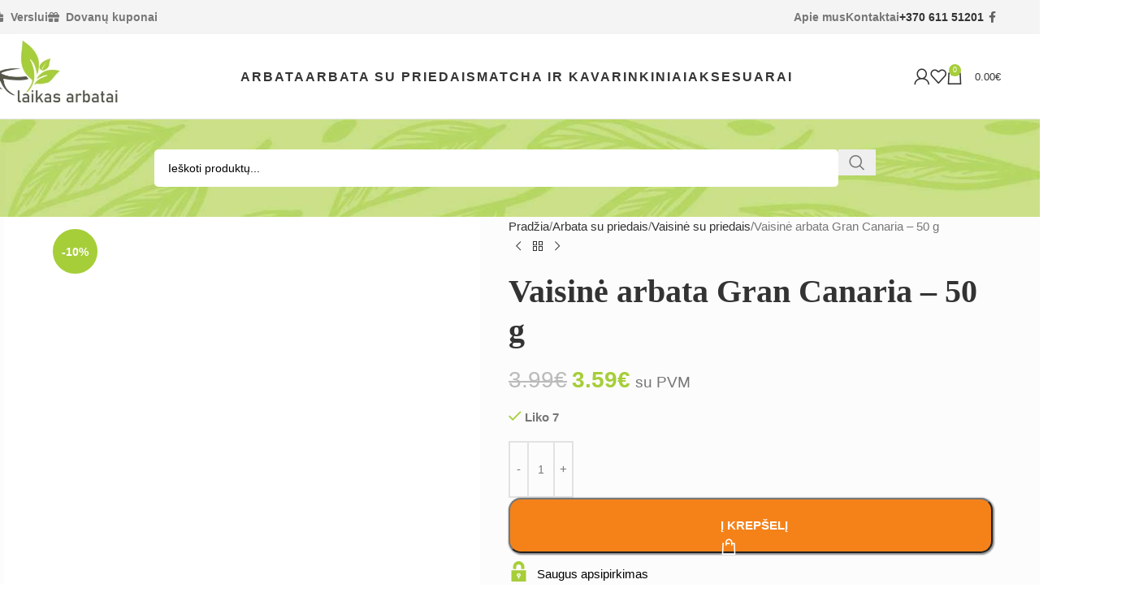

--- FILE ---
content_type: text/html; charset=UTF-8
request_url: https://laikasarbatai.lt/produktas/vaisine-arbata-gran-canaria-50-g/
body_size: 29917
content:
<!DOCTYPE html><html lang="lt-LT" prefix="og: https://ogp.me/ns#"><head><script data-no-optimize="1">var litespeed_docref=sessionStorage.getItem("litespeed_docref");litespeed_docref&&(Object.defineProperty(document,"referrer",{get:function(){return litespeed_docref}}),sessionStorage.removeItem("litespeed_docref"));</script> <meta charset="UTF-8"><link rel="profile" href="https://gmpg.org/xfn/11"><link rel="pingback" href="https://laikasarbatai.lt/xmlrpc.php">
 <script data-cfasync="false" data-pagespeed-no-defer>window.dataLayerPYS = window.dataLayerPYS || [];</script> <title>Vaisinė arbata Gran Canaria - 50 g - Laikas Arbatai</title><meta name="description" content="„Gran Canaria“ – egzotiška vaisinė arbata su kinrožių žiedais, granato žievelėmis, apelsinais, citrinomis, gervuogėmis, šafranu."/><meta name="robots" content="index, follow, max-snippet:-1, max-video-preview:-1, max-image-preview:large"/><link rel="canonical" href="https://laikasarbatai.lt/produktas/vaisine-arbata-gran-canaria-50-g/" /><meta property="og:locale" content="lt_LT" /><meta property="og:type" content="product" /><meta property="og:title" content="Vaisinė arbata Gran Canaria - 50 g - Laikas Arbatai" /><meta property="og:description" content="„Gran Canaria“ – egzotiška vaisinė arbata su kinrožių žiedais, granato žievelėmis, apelsinais, citrinomis, gervuogėmis, šafranu." /><meta property="og:url" content="https://laikasarbatai.lt/produktas/vaisine-arbata-gran-canaria-50-g/" /><meta property="og:site_name" content="Laikas Arbatai" /><meta property="og:updated_time" content="2025-10-30T10:22:48+00:00" /><meta property="og:image" content="https://laikasarbatai.lt/wp-content/uploads/2023/06/arbuzowe-orzezwienie-fiolet_optimized.jpg" /><meta property="og:image:secure_url" content="https://laikasarbatai.lt/wp-content/uploads/2023/06/arbuzowe-orzezwienie-fiolet_optimized.jpg" /><meta property="og:image:width" content="712" /><meta property="og:image:height" content="712" /><meta property="og:image:alt" content="vaisinė arbata" /><meta property="og:image:type" content="image/jpeg" /><meta property="product:price:amount" content="3.591" /><meta property="product:price:currency" content="EUR" /><meta property="product:availability" content="instock" /><meta name="twitter:card" content="summary_large_image" /><meta name="twitter:title" content="Vaisinė arbata Gran Canaria - 50 g - Laikas Arbatai" /><meta name="twitter:description" content="„Gran Canaria“ – egzotiška vaisinė arbata su kinrožių žiedais, granato žievelėmis, apelsinais, citrinomis, gervuogėmis, šafranu." /><meta name="twitter:image" content="https://laikasarbatai.lt/wp-content/uploads/2023/06/arbuzowe-orzezwienie-fiolet_optimized.jpg" /><meta name="twitter:label1" content="Price" /><meta name="twitter:data1" content="3.59&euro;" /><meta name="twitter:label2" content="Availability" /><meta name="twitter:data2" content="Liko 7" /> <script type="application/ld+json" class="rank-math-schema">{"@context":"https://schema.org","@graph":[{"@type":"Organization","@id":"https://laikasarbatai.lt/#organization","name":"Laikas Arbatai"},{"@type":"WebSite","@id":"https://laikasarbatai.lt/#website","url":"https://laikasarbatai.lt","name":"Laikas Arbatai","publisher":{"@id":"https://laikasarbatai.lt/#organization"},"inLanguage":"lt-LT"},{"@type":"ImageObject","@id":"https://laikasarbatai.lt/wp-content/uploads/2023/06/arbuzowe-orzezwienie-fiolet_optimized.jpg","url":"https://laikasarbatai.lt/wp-content/uploads/2023/06/arbuzowe-orzezwienie-fiolet_optimized.jpg","width":"712","height":"712","inLanguage":"lt-LT"},{"@type":"ItemPage","@id":"https://laikasarbatai.lt/produktas/vaisine-arbata-gran-canaria-50-g/#webpage","url":"https://laikasarbatai.lt/produktas/vaisine-arbata-gran-canaria-50-g/","name":"Vaisin\u0117 arbata Gran Canaria - 50 g - Laikas Arbatai","datePublished":"2023-06-16T11:06:02+00:00","dateModified":"2025-10-30T10:22:48+00:00","isPartOf":{"@id":"https://laikasarbatai.lt/#website"},"primaryImageOfPage":{"@id":"https://laikasarbatai.lt/wp-content/uploads/2023/06/arbuzowe-orzezwienie-fiolet_optimized.jpg"},"inLanguage":"lt-LT"},{"@type":"Product","name":"Vaisin\u0117 arbata Gran Canaria - 50 g - Laikas Arbatai","description":"\u201eGran Canaria\u201c \u2013 egzoti\u0161ka vaisin\u0117 arbata su kinro\u017ei\u0173 \u017eiedais, granato \u017eievel\u0117mis, apelsinais, citrinomis, gervuog\u0117mis, \u0161afranu.","category":"Arbata su priedais","mainEntityOfPage":{"@id":"https://laikasarbatai.lt/produktas/vaisine-arbata-gran-canaria-50-g/#webpage"},"weight":{"@type":"QuantitativeValue","unitCode":"KGM","value":"0.05"},"height":{"@type":"QuantitativeValue","unitCode":"CMT","value":"15"},"width":{"@type":"QuantitativeValue","unitCode":"CMT","value":"25"},"depth":{"@type":"QuantitativeValue","unitCode":"CMT","value":"35"},"image":[{"@type":"ImageObject","url":"https://laikasarbatai.lt/wp-content/uploads/2023/06/arbuzowe-orzezwienie-fiolet_optimized.jpg","height":"712","width":"712"},{"@type":"ImageObject","url":"https://laikasarbatai.lt/wp-content/uploads/2023/06/gran_Easy-Resize.com_.jpg","height":"1280","width":"1280"}],"offers":{"@type":"Offer","price":"3.59","priceCurrency":"EUR","priceValidUntil":"2027-12-31","availability":"http://schema.org/InStock","itemCondition":"NewCondition","url":"https://laikasarbatai.lt/produktas/vaisine-arbata-gran-canaria-50-g/","seller":{"@type":"Organization","@id":"https://laikasarbatai.lt/","name":"Laikas Arbatai","url":"https://laikasarbatai.lt","logo":""},"priceSpecification":{"price":"3.591","priceCurrency":"EUR","valueAddedTaxIncluded":"true"}},"@id":"https://laikasarbatai.lt/produktas/vaisine-arbata-gran-canaria-50-g/#richSnippet"}]}</script>  <script type='application/javascript'  id='pys-version-script'>console.log('PixelYourSite Free version 11.1.5.2');</script> <link rel='dns-prefetch' href='//cdn.jsdelivr.net' /><link rel='dns-prefetch' href='//fonts.googleapis.com' /><link data-optimized="2" rel="stylesheet" href="https://laikasarbatai.lt/wp-content/litespeed/css/13f595fc324ebca3c3ca8658e7908f2c.css?ver=93ddc" /> <script type="litespeed/javascript" data-src="https://laikasarbatai.lt/wp-includes/js/jquery/jquery.min.js" id="jquery-core-js"></script> <script id="pys-js-extra" type="litespeed/javascript">var pysOptions={"staticEvents":{"facebook":{"woo_view_content":[{"delay":0,"type":"static","name":"ViewContent","pixelIds":["266171056095670"],"eventID":"4b870784-0b42-4bab-8c22-ed0b13800d8e","params":{"content_ids":["11689"],"content_type":"product","content_name":"Vaisin\u0117 arbata Gran Canaria - 50 g","category_name":"Arbata su priedais, Vaisin\u0117 su priedais","value":"3.59","currency":"EUR","contents":[{"id":"11689","quantity":1}],"product_price":"3.59","page_title":"Vaisin\u0117 arbata Gran Canaria - 50 g","post_type":"product","post_id":11689,"plugin":"PixelYourSite","user_role":"guest","event_url":"laikasarbatai.lt\/produktas\/vaisine-arbata-gran-canaria-50-g\/"},"e_id":"woo_view_content","ids":[],"hasTimeWindow":!1,"timeWindow":0,"woo_order":"","edd_order":""}],"init_event":[{"delay":0,"type":"static","ajaxFire":!1,"name":"PageView","pixelIds":["266171056095670"],"eventID":"63a0df06-b133-4d37-a429-4c19e8bacf84","params":{"page_title":"Vaisin\u0117 arbata Gran Canaria - 50 g","post_type":"product","post_id":11689,"plugin":"PixelYourSite","user_role":"guest","event_url":"laikasarbatai.lt\/produktas\/vaisine-arbata-gran-canaria-50-g\/"},"e_id":"init_event","ids":[],"hasTimeWindow":!1,"timeWindow":0,"woo_order":"","edd_order":""}]},"ga":{"woo_view_content":[{"delay":0,"type":"static","name":"view_item","trackingIds":["G-ZR1KVEPW0M"],"eventID":"4b870784-0b42-4bab-8c22-ed0b13800d8e","params":{"event_category":"ecommerce","currency":"EUR","items":[{"item_id":"11689","item_name":"Vaisin\u0117 arbata Gran Canaria - 50 g","quantity":1,"price":"3.59","item_category":"Vaisin\u0117 su priedais","item_category2":"Arbata su priedais"}],"value":"3.59","page_title":"Vaisin\u0117 arbata Gran Canaria - 50 g","post_type":"product","post_id":11689,"plugin":"PixelYourSite","user_role":"guest","event_url":"laikasarbatai.lt\/produktas\/vaisine-arbata-gran-canaria-50-g\/"},"e_id":"woo_view_content","ids":[],"hasTimeWindow":!1,"timeWindow":0,"pixelIds":[],"woo_order":"","edd_order":""}]}},"dynamicEvents":[],"triggerEvents":[],"triggerEventTypes":[],"facebook":{"pixelIds":["266171056095670"],"advancedMatching":{"external_id":"eaeceeeddcdadbdfbbaabfcebbc"},"advancedMatchingEnabled":!0,"removeMetadata":!1,"wooVariableAsSimple":!1,"serverApiEnabled":!0,"wooCRSendFromServer":!1,"send_external_id":null,"enabled_medical":!1,"do_not_track_medical_param":["event_url","post_title","page_title","landing_page","content_name","categories","category_name","tags"],"meta_ldu":!1},"ga":{"trackingIds":["G-ZR1KVEPW0M"],"commentEventEnabled":!0,"downloadEnabled":!0,"formEventEnabled":!0,"crossDomainEnabled":!1,"crossDomainAcceptIncoming":!1,"crossDomainDomains":[],"isDebugEnabled":[],"serverContainerUrls":{"G-ZR1KVEPW0M":{"enable_server_container":"","server_container_url":"","transport_url":""}},"additionalConfig":{"G-ZR1KVEPW0M":{"first_party_collection":!0}},"disableAdvertisingFeatures":!1,"disableAdvertisingPersonalization":!1,"wooVariableAsSimple":!0,"custom_page_view_event":!1},"debug":"","siteUrl":"https:\/\/laikasarbatai.lt","ajaxUrl":"https:\/\/laikasarbatai.lt\/wp-admin\/admin-ajax.php","ajax_event":"85887b2fac","enable_remove_download_url_param":"1","cookie_duration":"7","last_visit_duration":"60","enable_success_send_form":"","ajaxForServerEvent":"1","ajaxForServerStaticEvent":"1","useSendBeacon":"1","send_external_id":"1","external_id_expire":"180","track_cookie_for_subdomains":"1","google_consent_mode":"1","gdpr":{"ajax_enabled":!0,"all_disabled_by_api":!1,"facebook_disabled_by_api":!1,"analytics_disabled_by_api":!1,"google_ads_disabled_by_api":!1,"pinterest_disabled_by_api":!1,"bing_disabled_by_api":!1,"reddit_disabled_by_api":!1,"externalID_disabled_by_api":!1,"facebook_prior_consent_enabled":!0,"analytics_prior_consent_enabled":!0,"google_ads_prior_consent_enabled":null,"pinterest_prior_consent_enabled":!0,"bing_prior_consent_enabled":!0,"cookiebot_integration_enabled":!1,"cookiebot_facebook_consent_category":"marketing","cookiebot_analytics_consent_category":"statistics","cookiebot_tiktok_consent_category":"marketing","cookiebot_google_ads_consent_category":"marketing","cookiebot_pinterest_consent_category":"marketing","cookiebot_bing_consent_category":"marketing","consent_magic_integration_enabled":!1,"real_cookie_banner_integration_enabled":!1,"cookie_notice_integration_enabled":!1,"cookie_law_info_integration_enabled":!0,"analytics_storage":{"enabled":!0,"value":"granted","filter":!1},"ad_storage":{"enabled":!0,"value":"granted","filter":!1},"ad_user_data":{"enabled":!0,"value":"granted","filter":!1},"ad_personalization":{"enabled":!0,"value":"granted","filter":!1}},"cookie":{"disabled_all_cookie":!1,"disabled_start_session_cookie":!1,"disabled_advanced_form_data_cookie":!1,"disabled_landing_page_cookie":!1,"disabled_first_visit_cookie":!1,"disabled_trafficsource_cookie":!1,"disabled_utmTerms_cookie":!1,"disabled_utmId_cookie":!1},"tracking_analytics":{"TrafficSource":"direct","TrafficLanding":"undefined","TrafficUtms":[],"TrafficUtmsId":[]},"GATags":{"ga_datalayer_type":"default","ga_datalayer_name":"dataLayerPYS"},"woo":{"enabled":!0,"enabled_save_data_to_orders":!0,"addToCartOnButtonEnabled":!0,"addToCartOnButtonValueEnabled":!0,"addToCartOnButtonValueOption":"price","singleProductId":11689,"removeFromCartSelector":"form.woocommerce-cart-form .remove","addToCartCatchMethod":"add_cart_hook","is_order_received_page":!1,"containOrderId":!1},"edd":{"enabled":!1},"cache_bypass":"1768632078"}</script> <link rel="https://api.w.org/" href="https://laikasarbatai.lt/wp-json/" /><link rel="alternate" title="JSON" type="application/json" href="https://laikasarbatai.lt/wp-json/wp/v2/product/11689" /><link rel="alternate" title="oEmbed (JSON)" type="application/json+oembed" href="https://laikasarbatai.lt/wp-json/oembed/1.0/embed?url=https%3A%2F%2Flaikasarbatai.lt%2Fproduktas%2Fvaisine-arbata-gran-canaria-50-g%2F" /><link rel="alternate" title="oEmbed (XML)" type="text/xml+oembed" href="https://laikasarbatai.lt/wp-json/oembed/1.0/embed?url=https%3A%2F%2Flaikasarbatai.lt%2Fproduktas%2Fvaisine-arbata-gran-canaria-50-g%2F&#038;format=xml" /><meta name="facebook-domain-verification" content="fo3zlsorop2jnmw4jy3utx34ni89i1" /><meta name="viewport" content="width=device-width, initial-scale=1.0, maximum-scale=1.0, user-scalable=no"><link rel="preload" as="font" href="https://laikasarbatai.lt/wp-content/themes/woodmart/fonts/woodmart-font-1-400.woff2?v=8.2.7" type="font/woff2" crossorigin>
<noscript><style>.woocommerce-product-gallery{ opacity: 1 !important; }</style></noscript><meta name="generator" content="Elementor 3.34.1; features: additional_custom_breakpoints; settings: css_print_method-external, google_font-enabled, font_display-swap"><meta name="generator" content="Powered by Slider Revolution 6.7.40 - responsive, Mobile-Friendly Slider Plugin for WordPress with comfortable drag and drop interface." /><link rel="icon" href="https://laikasarbatai.lt/wp-content/uploads/2023/04/cropped-Laikas_arbatai-copy-32x32.png" sizes="32x32" /><link rel="icon" href="https://laikasarbatai.lt/wp-content/uploads/2023/04/cropped-Laikas_arbatai-copy-192x192.png" sizes="192x192" /><link rel="apple-touch-icon" href="https://laikasarbatai.lt/wp-content/uploads/2023/04/cropped-Laikas_arbatai-copy-180x180.png" /><meta name="msapplication-TileImage" content="https://laikasarbatai.lt/wp-content/uploads/2023/04/cropped-Laikas_arbatai-copy-270x270.png" /></head><body class="product-template-default single single-product postid-11689 theme-woodmart woocommerce woocommerce-page woocommerce-no-js wrapper-full-width  categories-accordion-on header-banner-enabled woodmart-ajax-shop-on elementor-default elementor-kit-6 elementor-page elementor-page-11689"><div class="wd-page-wrapper website-wrapper"><header class="whb-header whb-default_header whb-sticky-shadow whb-scroll-stick whb-sticky-real"><div class="whb-main-header"><div class="whb-row whb-top-bar whb-not-sticky-row whb-with-bg whb-without-border whb-color-dark whb-flex-flex-middle"><div class="container"><div class="whb-flex-row whb-top-bar-inner"><div class="whb-column whb-col-left whb-column5 whb-visible-lg"><div class="wd-header-html wd-entry-content whb-xcwwsgeq5yydiz83epr2"><div data-elementor-type="wp-post" data-elementor-id="8526" class="elementor elementor-8526" data-elementor-post-type="cms_block"><section class="wd-negative-gap elementor-section elementor-top-section elementor-element elementor-element-4baab53 elementor-section-boxed elementor-section-height-default elementor-section-height-default" data-id="4baab53" data-element_type="section"><div class="elementor-container elementor-column-gap-default"><div class="elementor-column elementor-col-100 elementor-top-column elementor-element elementor-element-e39e3fb" data-id="e39e3fb" data-element_type="column"><div class="elementor-widget-wrap elementor-element-populated"><div class="elementor-element elementor-element-e134734 elementor-icon-list--layout-traditional elementor-list-item-link-full_width elementor-widget elementor-widget-icon-list" data-id="e134734" data-element_type="widget" data-widget_type="icon-list.default"><div class="elementor-widget-container"><ul class="elementor-icon-list-items"><li class="elementor-icon-list-item">
<a href="https://laikasarbatai.lt/produkto-kategorija/verslui/"><span class="elementor-icon-list-icon">
<i aria-hidden="true" class="fas fa-briefcase"></i>						</span>
<span class="elementor-icon-list-text">Verslui</span>
</a></li></ul></div></div></div></div></div></section></div></div><div class="wd-header-html wd-entry-content whb-vxtm3i9rog51ahrwuxgq"><div data-elementor-type="wp-post" data-elementor-id="8536" class="elementor elementor-8536" data-elementor-post-type="cms_block"><section class="wd-negative-gap elementor-section elementor-top-section elementor-element elementor-element-fc87681 elementor-section-boxed elementor-section-height-default elementor-section-height-default" data-id="fc87681" data-element_type="section"><div class="elementor-container elementor-column-gap-default"><div class="elementor-column elementor-col-100 elementor-top-column elementor-element elementor-element-df90abb" data-id="df90abb" data-element_type="column"><div class="elementor-widget-wrap elementor-element-populated"><div class="elementor-element elementor-element-73224ea elementor-icon-list--layout-traditional elementor-list-item-link-full_width elementor-widget elementor-widget-icon-list" data-id="73224ea" data-element_type="widget" data-widget_type="icon-list.default"><div class="elementor-widget-container"><ul class="elementor-icon-list-items"><li class="elementor-icon-list-item">
<a href="https://laikasarbatai.lt/dovanu-kuponai/"><span class="elementor-icon-list-icon">
<i aria-hidden="true" class="fas fa-gift"></i>						</span>
<span class="elementor-icon-list-text">Dovanų kuponai</span>
</a></li></ul></div></div></div></div></div></section></div></div></div><div class="whb-column whb-col-center whb-column6 whb-visible-lg whb-empty-column"></div><div class="whb-column whb-col-right whb-column7 whb-visible-lg"><div class="wd-header-html wd-entry-content whb-7wbdu8zh5xi4o7ptsa2w"><div data-elementor-type="wp-post" data-elementor-id="9248" class="elementor elementor-9248" data-elementor-post-type="cms_block"><section class="wd-negative-gap elementor-section elementor-top-section elementor-element elementor-element-4baab53 elementor-section-boxed elementor-section-height-default elementor-section-height-default" data-id="4baab53" data-element_type="section"><div class="elementor-container elementor-column-gap-default"><div class="elementor-column elementor-col-100 elementor-top-column elementor-element elementor-element-e39e3fb" data-id="e39e3fb" data-element_type="column"><div class="elementor-widget-wrap elementor-element-populated"><div class="elementor-element elementor-element-e134734 elementor-icon-list--layout-traditional elementor-list-item-link-full_width elementor-widget elementor-widget-icon-list" data-id="e134734" data-element_type="widget" data-widget_type="icon-list.default"><div class="elementor-widget-container"><ul class="elementor-icon-list-items"><li class="elementor-icon-list-item">
<a href="https://laikasarbatai.lt/apie-mus/"><span class="elementor-icon-list-text">Apie mus</span>
</a></li></ul></div></div></div></div></div></section></div></div><div class="wd-header-html wd-entry-content whb-dezq2ifvyfztssjjqhy5"><div data-elementor-type="wp-post" data-elementor-id="9104" class="elementor elementor-9104" data-elementor-post-type="cms_block"><section class="wd-negative-gap elementor-section elementor-top-section elementor-element elementor-element-4baab53 elementor-section-boxed elementor-section-height-default elementor-section-height-default" data-id="4baab53" data-element_type="section"><div class="elementor-container elementor-column-gap-default"><div class="elementor-column elementor-col-100 elementor-top-column elementor-element elementor-element-e39e3fb" data-id="e39e3fb" data-element_type="column"><div class="elementor-widget-wrap elementor-element-populated"><div class="elementor-element elementor-element-e134734 elementor-icon-list--layout-traditional elementor-list-item-link-full_width elementor-widget elementor-widget-icon-list" data-id="e134734" data-element_type="widget" data-widget_type="icon-list.default"><div class="elementor-widget-container"><ul class="elementor-icon-list-items"><li class="elementor-icon-list-item">
<a href="https://laikasarbatai.lt/kontaktai/"><span class="elementor-icon-list-text">Kontaktai</span>
</a></li></ul></div></div></div></div></div></section></div></div><div class="wd-header-text reset-last-child whb-xesgwq3p2cnwhwx0g2bc"><a href="tel:+370 611 51201">+370 611 51201</a></div><div
class=" wd-social-icons wd-style-default wd-size-small social-follow wd-shape-circle  whb-61qbocnh2ezx7e7al7jd color-scheme-dark text-center">
<a rel="noopener noreferrer nofollow" href="https://www.facebook.com/laikasarbatai.lt" target="_blank" class=" wd-social-icon social-facebook" aria-label="Facebook social link">
<span class="wd-icon"></span>
</a></div></div><div class="whb-column whb-col-mobile whb-column_mobile1 whb-hidden-lg"><div class="wd-header-text reset-last-child whb-9ft119df2l3d00v7dm6h"><p style="text-align: center;"><img data-lazyloaded="1" src="[data-uri]" title="wd-phone-dark" data-src="http://laikasarbatai.lt/wp-content/uploads/2021/08/wd-phone-dark.svg" width="14" height="14" /><span class="list-content"><a href="tel:+370 611 51201">+370 611 51201</a></span></p></div></div></div></div></div><div class="whb-row whb-general-header whb-not-sticky-row whb-without-bg whb-border-fullwidth whb-color-dark whb-flex-flex-middle"><div class="container"><div class="whb-flex-row whb-general-header-inner"><div class="whb-column whb-col-left whb-column8 whb-visible-lg"><div class="site-logo whb-250rtwdwz5p8e5b7tpw0">
<a href="https://laikasarbatai.lt/" class="wd-logo wd-main-logo" rel="home" aria-label="Site logo">
<img src="https://laikasarbatai.lt/wp-content/uploads/2026/01/Laikas-arbatai-mobile.webp" alt="Laikas Arbatai" style="max-width: 250px;" loading="lazy" />	</a></div></div><div class="whb-column whb-col-center whb-column9 whb-visible-lg"><div class="wd-header-nav wd-header-main-nav text-center wd-design-1 whb-tiueim5f5uazw1f1dm8r" role="navigation" aria-label="Main navigation"><ul id="menu-main-navigation" class="menu wd-nav wd-nav-main wd-style-default wd-gap-s"><li id="menu-item-8436" class="menu-item menu-item-type-custom menu-item-object-custom menu-item-8436 item-level-0 menu-mega-dropdown wd-event-hover menu-item-has-children dropdown-load-ajax dropdown-with-height" style="--wd-dropdown-height: 350px;--wd-dropdown-width: 550px;"><a href="https://laikasarbatai.lt/produkto-kategorija/arbata/" class="woodmart-nav-link"><span class="nav-link-text">ARBATA</span></a><div class="wd-dropdown-menu wd-dropdown wd-design-sized color-scheme-dark"><div class="container wd-entry-content"><div class="dropdown-html-placeholder wd-fill" data-id="716"></div></div></div></li><li id="menu-item-8556" class="menu-item menu-item-type-custom menu-item-object-custom menu-item-8556 item-level-0 menu-mega-dropdown wd-event-hover menu-item-has-children dropdown-load-ajax dropdown-with-height" style="--wd-dropdown-height: 350px;--wd-dropdown-width: 550px;"><a href="https://laikasarbatai.lt/produkto-kategorija/arbata-su-priedais/" class="woodmart-nav-link"><span class="nav-link-text">ARBATA SU PRIEDAIS</span></a><div class="wd-dropdown-menu wd-dropdown wd-design-sized color-scheme-dark"><div class="container wd-entry-content"><div class="dropdown-html-placeholder wd-fill" data-id="720"></div></div></div></li><li id="menu-item-8437" class="menu-item menu-item-type-custom menu-item-object-custom menu-item-has-children menu-item-8437 item-level-0 menu-simple-dropdown wd-event-hover" ><a href="https://laikasarbatai.lt/produkto-kategorija/matcha-ir-kava/" class="woodmart-nav-link"><span class="nav-link-text">MATCHA IR KAVA</span></a><div class="color-scheme-dark wd-design-default wd-dropdown-menu wd-dropdown"><div class="container wd-entry-content"><ul class="wd-sub-menu color-scheme-dark"><li id="menu-item-29556" class="menu-item menu-item-type-taxonomy menu-item-object-product_cat menu-item-29556 item-level-1 wd-event-hover" ><a href="https://laikasarbatai.lt/produkto-kategorija/matcha-ir-kava/matcha/" class="woodmart-nav-link">Matcha</a></li><li id="menu-item-29557" class="menu-item menu-item-type-taxonomy menu-item-object-product_cat menu-item-29557 item-level-1 wd-event-hover" ><a href="https://laikasarbatai.lt/produkto-kategorija/matcha-ir-kava/kava/" class="woodmart-nav-link">Kava</a></li></ul></div></div></li><li id="menu-item-8438" class="menu-item menu-item-type-custom menu-item-object-custom menu-item-8438 item-level-0 menu-mega-dropdown wd-event-hover menu-item-has-children dropdown-load-ajax dropdown-with-height" style="--wd-dropdown-height: 350px;--wd-dropdown-width: 550px;"><a href="https://laikasarbatai.lt/produkto-kategorija/arbata/rinkiniai" class="woodmart-nav-link"><span class="nav-link-text">RINKINIAI</span></a><div class="wd-dropdown-menu wd-dropdown wd-design-sized color-scheme-dark"><div class="container wd-entry-content"><div class="dropdown-html-placeholder wd-fill" data-id="31939"></div></div></div></li><li id="menu-item-8440" class="menu-item menu-item-type-custom menu-item-object-custom menu-item-8440 item-level-0 menu-mega-dropdown wd-event-hover menu-item-has-children dropdown-load-ajax dropdown-with-height" style="--wd-dropdown-height: 350px;--wd-dropdown-width: 550px;"><a href="https://laikasarbatai.lt/produkto-kategorija/aksesuarai/" class="woodmart-nav-link"><span class="nav-link-text">AKSESUARAI</span></a><div class="wd-dropdown-menu wd-dropdown wd-design-sized color-scheme-dark"><div class="container wd-entry-content"><div class="dropdown-html-placeholder wd-fill" data-id="11595"></div></div></div></li></ul></div></div><div class="whb-column whb-col-right whb-column10 whb-visible-lg"><div class="wd-header-my-account wd-tools-element wd-event-hover wd-design-7 wd-account-style-icon whb-2b8mjqhbtvxz16jtxdrd">
<a href="https://laikasarbatai.lt/paskyra/" title="My account">
<span class="wd-tools-icon">
</span>
<span class="wd-tools-text">
Prisijungti/Registruotis			</span></a><div class="wd-dropdown wd-dropdown-register"><div class="login-dropdown-inner woocommerce">
<span class="wd-heading"><span class="title">Prisijungti</span><a class="create-account-link" href="https://laikasarbatai.lt/paskyra/?action=register">Registruotis</a></span><form id="customer_login" method="post" class="login woocommerce-form woocommerce-form-login
" action="https://laikasarbatai.lt/paskyra/" 			><p class="woocommerce-FormRow woocommerce-FormRow--wide form-row form-row-wide form-row-username">
<label for="username">Vartotojo vardas arba el. paštas&nbsp;<span class="required" aria-hidden="true">*</span><span class="screen-reader-text">Privalomas</span></label>
<input type="text" class="woocommerce-Input woocommerce-Input--text input-text" name="username" id="username" autocomplete="username" value="" /></p><p class="woocommerce-FormRow woocommerce-FormRow--wide form-row form-row-wide form-row-password">
<label for="password">Slaptažodis&nbsp;<span class="required" aria-hidden="true">*</span><span class="screen-reader-text">Privalomas</span></label>
<input class="woocommerce-Input woocommerce-Input--text input-text" type="password" name="password" id="password" autocomplete="current-password" /></p><p class="form-row">
<input type="hidden" id="woocommerce-login-nonce" name="woocommerce-login-nonce" value="62e8c61e2f" /><input type="hidden" name="_wp_http_referer" value="/produktas/vaisine-arbata-gran-canaria-50-g/" />										<button type="submit" class="button woocommerce-button woocommerce-form-login__submit" name="login" value="Prisijungti">Prisijungti</button></p><p class="login-form-footer">
<a href="https://laikasarbatai.lt/paskyra/lost-password/" class="woocommerce-LostPassword lost_password">Priminti slaptažodį</a>
<label class="woocommerce-form__label woocommerce-form__label-for-checkbox woocommerce-form-login__rememberme">
<input class="woocommerce-form__input woocommerce-form__input-checkbox" name="rememberme" type="checkbox" value="forever" title="Prisiminti mane" aria-label="Prisiminti mane" /> <span>Prisiminti mane</span>
</label></p></form></div></div></div><div class="wd-header-wishlist wd-tools-element wd-style-icon wd-design-2 whb-i8977fqp1lmve3hyjltf" title="My Wishlist">
<a href="https://laikasarbatai.lt/wishlist/" title="Wishlist products">
<span class="wd-tools-icon">
</span><span class="wd-tools-text">
Norų sąrašas			</span></a></div><div class="wd-header-cart wd-tools-element wd-design-2 cart-widget-opener whb-5u866sftq6yga790jxf3">
<a href="https://laikasarbatai.lt/krepselis/" title="Krepšelis">
<span class="wd-tools-icon wd-icon-alt">
<span class="wd-cart-number wd-tools-count">0 <span>items</span></span>
</span>
<span class="wd-tools-text">
<span class="wd-cart-subtotal"><span class="woocommerce-Price-amount amount"><bdi>0.00<span class="woocommerce-Price-currencySymbol">&euro;</span></bdi></span></span>
</span></a></div></div><div class="whb-column whb-mobile-left whb-column_mobile2 whb-hidden-lg"><div class="wd-tools-element wd-header-mobile-nav wd-style-icon wd-design-1 whb-6rbp0m52n7g09otkf05v">
<a href="#" rel="nofollow" aria-label="Open mobile menu">
<span class="wd-tools-icon">
</span><span class="wd-tools-text">Menu</span></a></div></div><div class="whb-column whb-mobile-center whb-column_mobile3 whb-hidden-lg"><div class="site-logo whb-hjuaswnunyo5euxy5845">
<a href="https://laikasarbatai.lt/" class="wd-logo wd-main-logo" rel="home" aria-label="Site logo">
<img data-lazyloaded="1" src="[data-uri]" width="1240" height="650" data-src="https://laikasarbatai.lt/wp-content/uploads/2023/04/Laikas_arbatai-copy.png" alt="Laikas Arbatai" style="max-width: 150px;" loading="lazy" />	</a></div></div><div class="whb-column whb-mobile-right whb-column_mobile4 whb-hidden-lg"><div class="wd-header-cart wd-tools-element wd-design-2 cart-widget-opener whb-q44fynto4jd7cjhndmp9">
<a href="https://laikasarbatai.lt/krepselis/" title="Krepšelis">
<span class="wd-tools-icon wd-icon-alt">
<span class="wd-cart-number wd-tools-count">0 <span>items</span></span>
</span>
<span class="wd-tools-text">
<span class="wd-cart-subtotal"><span class="woocommerce-Price-amount amount"><bdi>0.00<span class="woocommerce-Price-currencySymbol">&euro;</span></bdi></span></span>
</span></a></div></div></div></div></div><div class="whb-row whb-header-bottom whb-not-sticky-row whb-with-bg whb-without-border whb-color-dark whb-hidden-mobile whb-flex-flex-middle"><div class="container"><div class="whb-flex-row whb-header-bottom-inner"><div class="whb-column whb-col-left whb-column11 whb-visible-lg"><div class="whb-space-element whb-exu139n6q0r7ow38tl34 " style="width:200px;"></div></div><div class="whb-column whb-col-center whb-column12 whb-visible-lg"><div class="wd-search-form  wd-header-search-form wd-display-form whb-dctmvgj0i9q4i2x9k2vx"><form role="search" method="get" class="searchform  wd-style-with-bg woodmart-ajax-search" action="https://laikasarbatai.lt/"  data-thumbnail="1" data-price="1" data-post_type="product" data-count="12" data-sku="0" data-symbols_count="3" data-include_cat_search="no" autocomplete="off">
<input type="text" class="s" placeholder="Ieškoti produktų..." value="" name="s" aria-label="Search" title="Ieškoti produktų..." required/>
<input type="hidden" name="post_type" value="product"><span class="wd-clear-search wd-hide"></span>
<button type="submit" class="searchsubmit">
<span>
Search		</span>
</button></form><div class="wd-search-results-wrapper"><div class="wd-search-results wd-dropdown-results wd-dropdown wd-scroll"><div class="wd-scroll-content"></div></div></div></div></div><div class="whb-column whb-col-right whb-column13 whb-visible-lg"><div class="whb-space-element whb-8mxdwqm140a0cpcofmb6 " style="width:200px;"></div></div><div class="whb-column whb-col-mobile whb-column_mobile5 whb-hidden-lg whb-empty-column"></div></div></div></div></div></header><div class="wd-page-content main-page-wrapper"><main id="main-content" class="wd-content-layout content-layout-wrapper wd-builder-off" role="main"><div class="wd-content-area site-content"><div class="container"></div><div id="product-11689" class="single-product-page single-product-content product-design-default tabs-location-standard tabs-type-tabs meta-location-hide reviews-location-tabs product-no-bg product type-product post-11689 status-publish first instock product_cat-arbata-su-priedais product_cat-vaisine-su-priedais has-post-thumbnail sale taxable shipping-taxable purchasable product-type-simple"><div class="container"><div class="woocommerce-notices-wrapper"></div><div class="product-image-summary-wrap"><div class="product-image-summary" ><div class="product-image-summary-inner wd-grid-g" style="--wd-col-lg:12;--wd-gap-lg:30px;--wd-gap-sm:20px;"><div class="product-images wd-grid-col" style="--wd-col-lg:6;--wd-col-md:6;--wd-col-sm:12;"><div class="woocommerce-product-gallery woocommerce-product-gallery--with-images woocommerce-product-gallery--columns-4 images wd-has-thumb thumbs-position-bottom images image-action-popup"><div class="wd-carousel-container wd-gallery-images"><div class="wd-carousel-inner"><div class="product-labels labels-rounded"><span class="onsale product-label">-10%</span></div><figure class="woocommerce-product-gallery__wrapper wd-carousel wd-grid" style="--wd-col-lg:1;--wd-col-md:1;--wd-col-sm:1;"><div class="wd-carousel-wrap"><div class="wd-carousel-item"><figure data-thumb="https://laikasarbatai.lt/wp-content/uploads/2023/06/arbuzowe-orzezwienie-fiolet_optimized-150x150.jpg" data-thumb-alt="Vaisinė arbata Gran Canaria - 50 g - Image 1" class="woocommerce-product-gallery__image"><a data-elementor-open-lightbox="no" href="https://laikasarbatai.lt/wp-content/uploads/2023/06/arbuzowe-orzezwienie-fiolet_optimized.jpg"><img fetchpriority="high" width="700" height="700" src="https://laikasarbatai.lt/wp-content/themes/woodmart/images/lazy.svg" class="wp-post-image wd-lazy-fade wp-post-image" alt="Vaisinė arbata Gran Canaria - 50 g - Image 1" title="arbuzowe-orzezwienie-fiolet_optimized" data-caption="" data-src="https://laikasarbatai.lt/wp-content/uploads/2023/06/arbuzowe-orzezwienie-fiolet_optimized-700x700.jpg" data-large_image="https://laikasarbatai.lt/wp-content/uploads/2023/06/arbuzowe-orzezwienie-fiolet_optimized.jpg" data-large_image_width="712" data-large_image_height="712" decoding="async" srcset="" sizes="(max-width: 700px) 100vw, 700px" data-srcset="https://laikasarbatai.lt/wp-content/uploads/2023/06/arbuzowe-orzezwienie-fiolet_optimized-700x700.jpg 700w, https://laikasarbatai.lt/wp-content/uploads/2023/06/arbuzowe-orzezwienie-fiolet_optimized-300x300.jpg 300w, https://laikasarbatai.lt/wp-content/uploads/2023/06/arbuzowe-orzezwienie-fiolet_optimized-150x150.jpg 150w, https://laikasarbatai.lt/wp-content/uploads/2023/06/arbuzowe-orzezwienie-fiolet_optimized-430x430.jpg 430w, https://laikasarbatai.lt/wp-content/uploads/2023/06/arbuzowe-orzezwienie-fiolet_optimized.jpg 712w" /></a></figure></div><div class="wd-carousel-item"><figure data-thumb="https://laikasarbatai.lt/wp-content/uploads/2023/06/gran_Easy-Resize.com_-150x150.jpg" data-thumb-alt="Vaisinė arbata Gran Canaria - 50 g - Image 2" class="woocommerce-product-gallery__image">
<a data-elementor-open-lightbox="no" href="https://laikasarbatai.lt/wp-content/uploads/2023/06/gran_Easy-Resize.com_.jpg">
<img width="700" height="700" src="https://laikasarbatai.lt/wp-content/themes/woodmart/images/lazy.svg" class=" wd-lazy-fade" alt="Vaisinė arbata Gran Canaria - 50 g - Image 2" title="gran_Easy-Resize.com" data-caption="" data-src="https://laikasarbatai.lt/wp-content/uploads/2023/06/gran_Easy-Resize.com_-700x700.jpg" data-large_image="https://laikasarbatai.lt/wp-content/uploads/2023/06/gran_Easy-Resize.com_.jpg" data-large_image_width="1280" data-large_image_height="1280" decoding="async" srcset="" sizes="(max-width: 700px) 100vw, 700px" data-srcset="https://laikasarbatai.lt/wp-content/uploads/2023/06/gran_Easy-Resize.com_-700x700.jpg 700w, https://laikasarbatai.lt/wp-content/uploads/2023/06/gran_Easy-Resize.com_-300x300.jpg 300w, https://laikasarbatai.lt/wp-content/uploads/2023/06/gran_Easy-Resize.com_-800x800.jpg 800w, https://laikasarbatai.lt/wp-content/uploads/2023/06/gran_Easy-Resize.com_-150x150.jpg 150w, https://laikasarbatai.lt/wp-content/uploads/2023/06/gran_Easy-Resize.com_-768x768.jpg 768w, https://laikasarbatai.lt/wp-content/uploads/2023/06/gran_Easy-Resize.com_-860x860.jpg 860w, https://laikasarbatai.lt/wp-content/uploads/2023/06/gran_Easy-Resize.com_-430x430.jpg 430w, https://laikasarbatai.lt/wp-content/uploads/2023/06/gran_Easy-Resize.com_.jpg 1280w" />				</a></figure></div></div></figure><div class="wd-nav-arrows wd-pos-sep wd-hover-1 wd-custom-style wd-icon-1"><div class="wd-btn-arrow wd-prev wd-disabled"><div class="wd-arrow-inner"></div></div><div class="wd-btn-arrow wd-next"><div class="wd-arrow-inner"></div></div></div></div></div><div class="wd-carousel-container wd-gallery-thumb"><div class="wd-carousel-inner"><div class="wd-carousel wd-grid" style="--wd-col-lg:4;--wd-col-md:4;--wd-col-sm:3;"><div class="wd-carousel-wrap"><div class="wd-carousel-item ">
<img loading="lazy" width="150" height="150" src="https://laikasarbatai.lt/wp-content/themes/woodmart/images/lazy.svg" class="attachment-150x0 size-150x0 wd-lazy-fade" alt="Vaisinė arbata Gran Canaria - 50 g" decoding="async" srcset="" sizes="(max-width: 150px) 100vw, 150px" data-src="https://laikasarbatai.lt/wp-content/uploads/2023/06/arbuzowe-orzezwienie-fiolet_optimized-150x150.jpg" data-srcset="https://laikasarbatai.lt/wp-content/uploads/2023/06/arbuzowe-orzezwienie-fiolet_optimized-150x150.jpg 150w, https://laikasarbatai.lt/wp-content/uploads/2023/06/arbuzowe-orzezwienie-fiolet_optimized-300x300.jpg 300w, https://laikasarbatai.lt/wp-content/uploads/2023/06/arbuzowe-orzezwienie-fiolet_optimized-430x430.jpg 430w, https://laikasarbatai.lt/wp-content/uploads/2023/06/arbuzowe-orzezwienie-fiolet_optimized-700x700.jpg 700w, https://laikasarbatai.lt/wp-content/uploads/2023/06/arbuzowe-orzezwienie-fiolet_optimized.jpg 712w" /></div><div class="wd-carousel-item ">
<img loading="lazy" width="150" height="150" src="https://laikasarbatai.lt/wp-content/themes/woodmart/images/lazy.svg" class="attachment-150x0 size-150x0 wd-lazy-fade" alt="Vaisinė arbata Gran Canaria - 50 g - Image 2" decoding="async" srcset="" sizes="(max-width: 150px) 100vw, 150px" data-src="https://laikasarbatai.lt/wp-content/uploads/2023/06/gran_Easy-Resize.com_-150x150.jpg" data-srcset="https://laikasarbatai.lt/wp-content/uploads/2023/06/gran_Easy-Resize.com_-150x150.jpg 150w, https://laikasarbatai.lt/wp-content/uploads/2023/06/gran_Easy-Resize.com_-300x300.jpg 300w, https://laikasarbatai.lt/wp-content/uploads/2023/06/gran_Easy-Resize.com_-800x800.jpg 800w, https://laikasarbatai.lt/wp-content/uploads/2023/06/gran_Easy-Resize.com_-768x768.jpg 768w, https://laikasarbatai.lt/wp-content/uploads/2023/06/gran_Easy-Resize.com_-860x860.jpg 860w, https://laikasarbatai.lt/wp-content/uploads/2023/06/gran_Easy-Resize.com_-430x430.jpg 430w, https://laikasarbatai.lt/wp-content/uploads/2023/06/gran_Easy-Resize.com_-700x700.jpg 700w, https://laikasarbatai.lt/wp-content/uploads/2023/06/gran_Easy-Resize.com_.jpg 1280w" /></div></div></div><div class="wd-nav-arrows wd-thumb-nav wd-custom-style wd-pos-sep wd-icon-1"><div class="wd-btn-arrow wd-prev wd-disabled"><div class="wd-arrow-inner"></div></div><div class="wd-btn-arrow wd-next"><div class="wd-arrow-inner"></div></div></div></div></div></div></div><div class="summary entry-summary text-left wd-grid-col" style="--wd-col-lg:6;--wd-col-md:6;--wd-col-sm:12;"><div class="summary-inner wd-set-mb reset-last-child"><div class="single-breadcrumbs-wrapper wd-grid-f"><nav class="wd-breadcrumbs woocommerce-breadcrumb" aria-label="Breadcrumb">				<a href="https://laikasarbatai.lt">
Pradžia				</a>
<span class="wd-delimiter"></span>				<a href="https://laikasarbatai.lt/produkto-kategorija/arbata-su-priedais/">
Arbata su priedais				</a>
<span class="wd-delimiter"></span>				<a href="https://laikasarbatai.lt/produkto-kategorija/arbata-su-priedais/vaisine-su-priedais/" class="wd-last-link">
Vaisinė su priedais				</a>
<span class="wd-delimiter"></span>				<span class="wd-last">
Vaisinė arbata Gran Canaria &#8211; 50 g				</span></nav><div class="wd-products-nav"><div class="wd-event-hover">
<a class="wd-product-nav-btn wd-btn-prev" href="https://laikasarbatai.lt/produktas/vaisine-arbata-arbuzu-gaiva-50-g/" aria-label="Previous product"></a><div class="wd-dropdown">
<a href="https://laikasarbatai.lt/produktas/vaisine-arbata-arbuzu-gaiva-50-g/" class="wd-product-nav-thumb">
<img loading="lazy" width="430" height="430" src="https://laikasarbatai.lt/wp-content/themes/woodmart/images/lazy.svg" class="attachment-woocommerce_thumbnail size-woocommerce_thumbnail wd-lazy-fade" alt="Vaisinė arbata Arbūzų gaiva - 50 g" decoding="async" srcset="" sizes="(max-width: 430px) 100vw, 430px" data-src="https://laikasarbatai.lt/wp-content/uploads/2023/06/arbuzowe-orzezwienie-fiolet_optimized-430x430.jpg" data-srcset="https://laikasarbatai.lt/wp-content/uploads/2023/06/arbuzowe-orzezwienie-fiolet_optimized-430x430.jpg 430w, https://laikasarbatai.lt/wp-content/uploads/2023/06/arbuzowe-orzezwienie-fiolet_optimized-300x300.jpg 300w, https://laikasarbatai.lt/wp-content/uploads/2023/06/arbuzowe-orzezwienie-fiolet_optimized-150x150.jpg 150w, https://laikasarbatai.lt/wp-content/uploads/2023/06/arbuzowe-orzezwienie-fiolet_optimized-700x700.jpg 700w, https://laikasarbatai.lt/wp-content/uploads/2023/06/arbuzowe-orzezwienie-fiolet_optimized.jpg 712w" />				</a><div class="wd-product-nav-desc">
<a href="https://laikasarbatai.lt/produktas/vaisine-arbata-arbuzu-gaiva-50-g/" class="wd-entities-title">
Vaisinė arbata Arbūzų gaiva - 50 g					</a><span class="price">
<del aria-hidden="true"><span class="woocommerce-Price-amount amount"><bdi>3.99<span class="woocommerce-Price-currencySymbol">&euro;</span></bdi></span></del> <span class="screen-reader-text">Original price was: 3.99&euro;.</span><ins aria-hidden="true"><span class="woocommerce-Price-amount amount"><bdi>3.59<span class="woocommerce-Price-currencySymbol">&euro;</span></bdi></span></ins><span class="screen-reader-text">Current price is: 3.59&euro;.</span> <small class="woocommerce-price-suffix">su PVM</small>					</span></div></div></div>
<a href="https://laikasarbatai.lt/parduotuve/" class="wd-product-nav-btn wd-btn-back wd-tooltip">
<span>
Back to products		</span>
</a><div class="wd-event-hover">
<a class="wd-product-nav-btn wd-btn-next" href="https://laikasarbatai.lt/produktas/juodoji-arbata-himalaju-kalvos-50-g/" aria-label="Next product"></a><div class="wd-dropdown">
<a href="https://laikasarbatai.lt/produktas/juodoji-arbata-himalaju-kalvos-50-g/" class="wd-product-nav-thumb">
<img loading="lazy" width="430" height="430" src="https://laikasarbatai.lt/wp-content/themes/woodmart/images/lazy.svg" class="attachment-woocommerce_thumbnail size-woocommerce_thumbnail wd-lazy-fade" alt="Juodoji arbata Himalajų kalvos - 50 g" decoding="async" srcset="" sizes="(max-width: 430px) 100vw, 430px" data-src="https://laikasarbatai.lt/wp-content/uploads/2023/06/himalajskie-wzgorza-black_optimized-430x430.jpg" data-srcset="https://laikasarbatai.lt/wp-content/uploads/2023/06/himalajskie-wzgorza-black_optimized-430x430.jpg 430w, https://laikasarbatai.lt/wp-content/uploads/2023/06/himalajskie-wzgorza-black_optimized-300x300.jpg 300w, https://laikasarbatai.lt/wp-content/uploads/2023/06/himalajskie-wzgorza-black_optimized-150x150.jpg 150w, https://laikasarbatai.lt/wp-content/uploads/2023/06/himalajskie-wzgorza-black_optimized-700x700.jpg 700w, https://laikasarbatai.lt/wp-content/uploads/2023/06/himalajskie-wzgorza-black_optimized.jpg 712w" />				</a><div class="wd-product-nav-desc">
<a href="https://laikasarbatai.lt/produktas/juodoji-arbata-himalaju-kalvos-50-g/" class="wd-entities-title">
Juodoji arbata Himalajų kalvos - 50 g					</a><span class="price">
<del aria-hidden="true"><span class="woocommerce-Price-amount amount"><bdi>3.99<span class="woocommerce-Price-currencySymbol">&euro;</span></bdi></span></del> <span class="screen-reader-text">Original price was: 3.99&euro;.</span><ins aria-hidden="true"><span class="woocommerce-Price-amount amount"><bdi>3.59<span class="woocommerce-Price-currencySymbol">&euro;</span></bdi></span></ins><span class="screen-reader-text">Current price is: 3.59&euro;.</span> <small class="woocommerce-price-suffix">su PVM</small>					</span></div></div></div></div></div><h1 class="product_title entry-title wd-entities-title">
Vaisinė arbata Gran Canaria &#8211; 50 g</h1><p class="price"><del aria-hidden="true"><span class="woocommerce-Price-amount amount"><bdi>3.99<span class="woocommerce-Price-currencySymbol">&euro;</span></bdi></span></del> <span class="screen-reader-text">Original price was: 3.99&euro;.</span><ins aria-hidden="true"><span class="woocommerce-Price-amount amount"><bdi>3.59<span class="woocommerce-Price-currencySymbol">&euro;</span></bdi></span></ins><span class="screen-reader-text">Current price is: 3.59&euro;.</span> <small class="woocommerce-price-suffix">su PVM</small></p><p class="stock in-stock wd-style-default">Liko 7</p><form class="cart" action="https://laikasarbatai.lt/produktas/vaisine-arbata-gran-canaria-50-g/" method="post" enctype='multipart/form-data'><div class="quantity">
<input type="button" value="-" class="minus btn" />
<label class="screen-reader-text" for="quantity_696b2f0e599db">produkto kiekis: Vaisinė arbata Gran Canaria - 50 g</label>
<input
type="number"
id="quantity_696b2f0e599db"
class="input-text qty text"
value="1"
aria-label="Produkto kiekis"
min="1"
max="7"
name="quantity"step="1"
placeholder=""
inputmode="numeric"
autocomplete="off"
><input type="button" value="+" class="plus btn" /></div><button type="submit" name="add-to-cart" value="11689" class="single_add_to_cart_button button alt">Į krepšelį</button><div class='wsppc_div_block woocommerce_after_add_to_cart_button '><p><img data-lazyloaded="1" src="[data-uri]" width="512" height="512" class="emoji" style="font-weight: 300;" role="img" draggable="false" data-src="http://laikasarbatai.lt/wp-content/uploads/2023/05/2-icon.png" alt="" /><span style="font-weight: 300;">Saugus apsipirkimas</span><br style="font-weight: 300;" /><img data-lazyloaded="1" src="[data-uri]" width="512" height="512" class="emoji" style="font-weight: 300;" role="img" draggable="false" data-src="http://laikasarbatai.lt/wp-content/uploads/2023/05/3-icon.png" alt="" /><span style="font-weight: 300;">Skonio ir kvapo garantija</span></p></div><div class="pdf-coupon-fields" style="clear: both;"></div></form><div class="woocommerce-product-details__short-description"><div tabindex="-1" role="label"><strong>Ieškote arbatų savo verslui arba šventei? Pasinaudokite mūsų pasiūlymu įmonėms. Jei jus domina kiti svoriai ar gaminiai, susisiekite su mumis šiuo adresu: info@coloreta.lt</strong></div><div tabindex="-1" role="label">– aukštos kokybės juodųjų ir kitų arbatų pasirinkimas</div></div><div class="wd-wishlist-btn wd-action-btn wd-style-text wd-wishlist-icon">
<a class="" href="https://laikasarbatai.lt/wishlist/" data-key="73160268ab" data-product-id="11689" rel="nofollow" data-added-text="Browse Wishlist">
<span>Į norų sąrašą</span>
</a></div></div></div></div></div></div></div><div class="product-tabs-wrapper"><div class="container product-tabs-inner"><div class="woocommerce-tabs wc-tabs-wrapper tabs-layout-tabs wd-opener-pos-right wd-opener-style-arrow" data-state="first" data-layout="tabs"><div class="wd-nav-wrapper wd-nav-tabs-wrapper text-center"><ul class="wd-nav wd-nav-tabs tabs wc-tabs wd-style-underline-reverse" role="tablist"><li class="description_tab active" id="tab-title-description" role="presentation">
<a class="wd-nav-link" href="#tab-description" aria-controls="tab-description" role="tab">
<span class="nav-link-text wd-tabs-title">
Aprašymas									</span>
</a></li><li class="additional_information_tab" id="tab-title-additional_information" role="presentation">
<a class="wd-nav-link" href="#tab-additional_information" aria-controls="tab-additional_information" role="tab">
<span class="nav-link-text wd-tabs-title">
Papildoma informacija									</span>
</a></li></ul></div><div class="wd-accordion-item"><div id="tab-item-title-description" class="wd-accordion-title tab-title-description wd-active" data-accordion-index="description"><div class="wd-accordion-title-text">
<span>
Aprašymas							</span></div><span class="wd-accordion-opener"></span></div><div class="entry-content woocommerce-Tabs-panel woocommerce-Tabs-panel--description wd-active panel wc-tab" id="tab-description" role="tabpanel" aria-labelledby="tab-title-description" data-accordion-index="description"><div class="wc-tab-inner wd-entry-content"><div data-elementor-type="wp-post" data-elementor-id="11689" class="elementor elementor-11689" data-elementor-post-type="product"><section class="wd-negative-gap elementor-section elementor-top-section elementor-element elementor-element-4ae594d elementor-section-boxed elementor-section-height-default elementor-section-height-default" data-id="4ae594d" data-element_type="section"><div class="elementor-container elementor-column-gap-default"><div class="elementor-column elementor-col-33 elementor-top-column elementor-element elementor-element-f42e7ce" data-id="f42e7ce" data-element_type="column"><div class="elementor-widget-wrap elementor-element-populated"><div class="elementor-element elementor-element-ca2898e elementor-view-default elementor-position-block-start elementor-mobile-position-block-start elementor-widget elementor-widget-icon-box" data-id="ca2898e" data-element_type="widget" data-widget_type="icon-box.default"><div class="elementor-widget-container"><div class="elementor-icon-box-wrapper"><div class="elementor-icon-box-icon">
<span  class="elementor-icon">
<i aria-hidden="true" class="fas fa-temperature-high"></i>				</span></div><div class="elementor-icon-box-content"><h3 class="elementor-icon-box-title">
<span  >
Vandens paruošimo temperatūra						</span></h3><p class="elementor-icon-box-description">
95°C</p></div></div></div></div></div></div><div class="elementor-column elementor-col-33 elementor-top-column elementor-element elementor-element-49f292e" data-id="49f292e" data-element_type="column"><div class="elementor-widget-wrap elementor-element-populated"><div class="elementor-element elementor-element-5507a1a elementor-view-default elementor-position-block-start elementor-mobile-position-block-start elementor-widget elementor-widget-icon-box" data-id="5507a1a" data-element_type="widget" data-widget_type="icon-box.default"><div class="elementor-widget-container"><div class="elementor-icon-box-wrapper"><div class="elementor-icon-box-icon">
<span  class="elementor-icon">
<i aria-hidden="true" class="far fa-clock"></i>				</span></div><div class="elementor-icon-box-content"><h3 class="elementor-icon-box-title">
<span  >
Paruošimo laikas						</span></h3><p class="elementor-icon-box-description">
5-8 min</p></div></div></div></div></div></div><div class="elementor-column elementor-col-33 elementor-top-column elementor-element elementor-element-e51101f" data-id="e51101f" data-element_type="column"><div class="elementor-widget-wrap elementor-element-populated"><div class="elementor-element elementor-element-5530d5c elementor-view-default elementor-position-block-start elementor-mobile-position-block-start elementor-widget elementor-widget-icon-box" data-id="5530d5c" data-element_type="widget" data-widget_type="icon-box.default"><div class="elementor-widget-container"><div class="elementor-icon-box-wrapper"><div class="elementor-icon-box-icon">
<span  class="elementor-icon">
<i aria-hidden="true" class="fas fa-cloud-sun"></i>				</span></div><div class="elementor-icon-box-content"><h3 class="elementor-icon-box-title">
<span  >
Dienos metas						</span></h3><p class="elementor-icon-box-description">
Dieną</p></div></div></div></div></div></div></div></section><section class="wd-negative-gap elementor-section elementor-top-section elementor-element elementor-element-6ebc1c2 elementor-section-boxed elementor-section-height-default elementor-section-height-default" data-id="6ebc1c2" data-element_type="section"><div class="elementor-container elementor-column-gap-default"><div class="elementor-column elementor-col-50 elementor-top-column elementor-element elementor-element-a7a9a9b" data-id="a7a9a9b" data-element_type="column"><div class="elementor-widget-wrap elementor-element-populated"><div class="elementor-element elementor-element-ed94524 color-scheme-inherit text-left elementor-widget elementor-widget-text-editor" data-id="ed94524" data-element_type="widget" data-widget_type="text-editor.default"><div class="elementor-widget-container"><div id="ts-body"><div class="css-44 ts-pivot-container"><div id="ContentContainer"><div><div><div role="tabpanel" aria-labelledby="Pivot0-Tab0"><div class="ts-lookup-pivot"><div id="Lookup" class="ts-pivot-lookup-component"><div class="ms-Grid ts-grid"><div class="ms-Grid-row"><div class="ts-textfield-container ts-larger-font" lang="lt"><div class="ts-alignment-view-container"><div id="ts-alignment-view-idtgt" class="ts-alignment-view ms-font-m ts-alignment-view-tgt ts-ltr-left-zero" tabindex="0" aria-hidden="false"><h1 tabindex="-1" role="label">Kas išskiria vaisinė arbatą Gran Canaria?</h1></div></div></div></div></div></div></div></div></div></div></div></div></div><div id="ts-body"><div class="css-44 ts-pivot-container"><div id="ContentContainer"><div role="tabpanel" aria-labelledby="Pivot0-Tab0"><div class="ts-lookup-pivot"><div id="Lookup" class="ts-pivot-lookup-component"><div class="ms-Grid ts-grid"><div class="ms-Grid-row"><div class="ts-textfield-container " lang="lt"><div class="ts-alignment-view-container"><div id="ts-alignment-view-idtgt" class="ts-alignment-view ms-font-m ts-alignment-view-tgt ts-ltr-left-zero" tabindex="0" aria-hidden="false"><div tabindex="-1" role="label"><div id="ts-body"><div class="css-44 ts-pivot-container"><div id="ContentContainer"><div role="tabpanel" aria-labelledby="Pivot0-Tab0"><div class="ts-lookup-pivot"><div id="Lookup" class="ts-pivot-lookup-component"><div class="ms-Grid ts-grid"><div class="ms-Grid-row"><div class="ts-textfield-container " lang="lt"><div class="ts-alignment-view-container"><div id="ts-alignment-view-idtgt" class="ts-alignment-view ms-font-m ts-alignment-view-tgt ts-ltr-left-zero" tabindex="0" aria-hidden="false"><div tabindex="-1" role="label"><div id="ts-body"><div class="css-44 ts-pivot-container"><div id="ContentContainer"><div role="tabpanel" aria-labelledby="Pivot0-Tab0"><div class="ts-lookup-pivot"><div id="Lookup" class="ts-pivot-lookup-component"><div class="ms-Grid ts-grid"><div class="ms-Grid-row"><div class="ts-textfield-container " lang="lt"><div class="ts-alignment-view-container"><div id="ts-alignment-view-idtgt" class="ts-alignment-view ms-font-m ts-alignment-view-tgt ts-ltr-left-zero" tabindex="0" aria-hidden="false"><div tabindex="-1" role="label"><div id="ts-body"><div class="css-44 ts-pivot-container"><div id="ContentContainer"><div role="tabpanel" aria-labelledby="Pivot0-Tab0"><div class="ts-lookup-pivot"><div id="Lookup" class="ts-pivot-lookup-component"><div class="ms-Grid ts-grid"><div class="ms-Grid-row"><div class="ts-textfield-container " lang="lt"><div class="ts-alignment-view-container"><div id="ts-alignment-view-idtgt" class="ts-alignment-view ms-font-m ts-alignment-view-tgt ts-ltr-left-zero" tabindex="0" aria-hidden="false"><div tabindex="-1" role="label"><div id="ts-body"><div class="css-44 ts-pivot-container"><div id="ContentContainer"><div role="tabpanel" aria-labelledby="Pivot0-Tab0"><div class="ts-lookup-pivot"><div id="Lookup" class="ts-pivot-lookup-component"><div class="ms-Grid ts-grid"><div class="ms-Grid-row"><div class="ts-textfield-container " lang="lt"><div class="ts-alignment-view-container"><div id="ts-alignment-view-idtgt" class="ts-alignment-view ms-font-m ts-alignment-view-tgt ts-ltr-left-zero" tabindex="0" aria-hidden="false"><div tabindex="-1" role="label"><div id="ts-body"><div class="css-44 ts-pivot-container"><div id="ContentContainer"><div role="tabpanel" aria-labelledby="Pivot0-Tab0"><div class="ts-lookup-pivot"><div id="Lookup" class="ts-pivot-lookup-component"><div class="ms-Grid ts-grid"><div class="ms-Grid-row"><div class="ts-textfield-container " lang="lt"><div class="ts-alignment-view-container"><div id="ts-alignment-view-idtgt" class="ts-alignment-view ms-font-m ts-alignment-view-tgt ts-ltr-left-zero" tabindex="0" aria-hidden="false"><div tabindex="-1" role="label"><div id="ts-body"><div class="css-44 ts-pivot-container"><div id="ContentContainer"><div role="tabpanel" aria-labelledby="Pivot0-Tab0"><div class="ts-lookup-pivot"><div id="Lookup" class="ts-pivot-lookup-component"><div class="ms-Grid ts-grid"><div class="ms-Grid-row"><div class="ts-textfield-container " lang="lt"><div class="ts-alignment-view-container"><div id="ts-alignment-view-idtgt" class="ts-alignment-view ms-font-m ts-alignment-view-tgt ts-ltr-left-zero" tabindex="0" aria-hidden="false"><div tabindex="-1" role="label"><div id="ts-body"><div class="css-44 ts-pivot-container"><div id="ContentContainer"><div role="tabpanel" aria-labelledby="Pivot0-Tab0"><div class="ts-lookup-pivot"><div id="Lookup" class="ts-pivot-lookup-component"><div class="ms-Grid ts-grid"><div class="ms-Grid-row"><div class="ts-textfield-container " lang="lt"><div class="ts-alignment-view-container"><div id="ts-alignment-view-idtgt" class="ts-alignment-view ms-font-m ts-alignment-view-tgt ts-ltr-left-zero" tabindex="0" aria-hidden="false"><div tabindex="-1" role="label"><div id="ts-body"><div class="css-44 ts-pivot-container"><div id="ContentContainer"><div role="tabpanel" aria-labelledby="Pivot0-Tab0"><div class="ts-lookup-pivot"><div id="Lookup" class="ts-pivot-lookup-component"><div class="ms-Grid ts-grid"><div class="ms-Grid-row"><div class="ts-textfield-container " lang="lt"><div class="ts-alignment-view-container"><div id="ts-alignment-view-idtgt" class="ts-alignment-view ms-font-m ts-alignment-view-tgt ts-ltr-left-zero" tabindex="0" aria-hidden="false"><div tabindex="-1" role="label"><div id="ts-body"><div class="css-44 ts-pivot-container"><div id="ContentContainer"><div role="tabpanel" aria-labelledby="Pivot0-Tab0"><div class="ts-lookup-pivot"><div id="Lookup" class="ts-pivot-lookup-component"><div class="ms-Grid ts-grid"><div class="ms-Grid-row"><div class="ts-textfield-container " lang="lt"><div class="ts-alignment-view-container"><div id="ts-alignment-view-idtgt" class="ts-alignment-view ms-font-m ts-alignment-view-tgt ts-ltr-left-zero" tabindex="0" aria-hidden="false"><div tabindex="-1" role="label"><div id="ts-body"><div class="css-44 ts-pivot-container"><div id="ContentContainer"><div role="tabpanel" aria-labelledby="Pivot0-Tab0"><div class="ts-lookup-pivot"><div id="Lookup" class="ts-pivot-lookup-component"><div class="ms-Grid ts-grid"><div class="ms-Grid-row"><div class="ts-textfield-container " lang="lt"><div class="ts-alignment-view-container"><div id="ts-alignment-view-idtgt" class="ts-alignment-view ms-font-m ts-alignment-view-tgt ts-ltr-left-zero" tabindex="0" aria-hidden="false"><div tabindex="-1" role="label"><div id="ts-body"><div class="css-44 ts-pivot-container"><div id="ContentContainer"><div role="tabpanel" aria-labelledby="Pivot0-Tab0"><div class="ts-lookup-pivot"><div id="Lookup" class="ts-pivot-lookup-component"><div class="ms-Grid ts-grid"><div class="ms-Grid-row"><div class="ts-textfield-container " lang="lt"><div class="ts-alignment-view-container"><div id="ts-alignment-view-idtgt" class="ts-alignment-view ms-font-m ts-alignment-view-tgt ts-ltr-left-zero" tabindex="0" aria-hidden="false"><div tabindex="-1" role="label"><div id="ts-body"><div class="css-44 ts-pivot-container"><div id="ContentContainer"><div role="tabpanel" aria-labelledby="Pivot0-Tab0"><div class="ts-lookup-pivot"><div id="Lookup" class="ts-pivot-lookup-component"><div class="ms-Grid ts-grid"><div class="ms-Grid-row"><div class="ts-textfield-container " lang="lt"><div class="ts-alignment-view-container"><div id="ts-alignment-view-idtgt" class="ts-alignment-view ms-font-m ts-alignment-view-tgt ts-ltr-left-zero" tabindex="0" aria-hidden="false"><div tabindex="-1" role="label"><div id="ts-body"><div class="css-44 ts-pivot-container"><div id="ContentContainer"><div role="tabpanel" aria-labelledby="Pivot0-Tab0"><div class="ts-lookup-pivot"><div id="Lookup" class="ts-pivot-lookup-component"><div class="ms-Grid ts-grid"><div class="ms-Grid-row"><div class="ts-textfield-container " lang="lt"><div class="ts-alignment-view-container"><div id="ts-alignment-view-idtgt" class="ts-alignment-view ms-font-m ts-alignment-view-tgt ts-ltr-left-zero" tabindex="0" aria-hidden="false"><div tabindex="-1" role="label"><div id="ts-body"><div class="css-44 ts-pivot-container"><div id="ContentContainer"><div role="tabpanel" aria-labelledby="Pivot0-Tab0"><div class="ts-lookup-pivot"><div id="Lookup" class="ts-pivot-lookup-component"><div class="ms-Grid ts-grid"><div class="ms-Grid-row"><div class="ts-textfield-container " lang="lt"><div class="ts-alignment-view-container"><div id="ts-alignment-view-idtgt" class="ts-alignment-view ms-font-m ts-alignment-view-tgt ts-ltr-left-zero" tabindex="0" aria-hidden="false"><div tabindex="-1" role="label"><div id="ts-body"><div class="css-44 ts-pivot-container"><div id="ContentContainer"><div role="tabpanel" aria-labelledby="Pivot0-Tab0"><div class="ts-lookup-pivot"><div id="Lookup" class="ts-pivot-lookup-component"><div class="ms-Grid ts-grid"><div class="ms-Grid-row"><div class="ts-textfield-container " lang="lt"><div class="ts-alignment-view-container"><div id="ts-alignment-view-idtgt" class="ts-alignment-view ms-font-m ts-alignment-view-tgt ts-ltr-left-zero" tabindex="0" aria-hidden="false"><div tabindex="-1" role="label"><h3>Gran Canaria: Egzotiška ir Ryški Vaisių Arbata</h3><p><strong>Gran Canaria</strong> – vaisinė arbata, kuri sujungia kinrožių žiedus, granato žieveles, apelsinus, citrinas, džiovintas gervuoges, liofilizuotas braškes ir šafraną. Ši arbata pasižymi egzotišku ir ryškiu skoniu, primenančiu saulėtą atostogų salą.</p><p><strong>Nauda Sveikatai</strong> „Gran Canaria“ arbata yra turtinga vitaminais ir antioksidantais, kurie padeda stiprinti imunitetą ir suteikia energijos kasdieniam gyvenimui.</p><p><strong>Unikalūs Priedai</strong></p><ul><li><strong>Kinrožių žiedai:</strong> Suteikia subtilų gėlių aromatą.</li><li><strong>Granato žievelės:</strong> Ryškus ir egzotiškas vaisių skonis.</li><li><strong>Apelsinas ir citrina:</strong> Gaivus citrusinių vaisių dvelksmas.</li><li><strong>Džiovintos gervuogės ir liofilizuotos braškės:</strong> Sultingas uogų saldumas.</li><li><strong>Šafranas:</strong> Prabangus ir unikalus prieskonis, suteikiantis išskirtinumo.</li></ul><p><strong>Paruošimo Būdai</strong> Norėdami pasimėgauti geriausiu „Gran Canaria“ arbatos skoniu, laikykitės šių paruošimo rekomendacijų:</p><ul><li><strong>Vandens temperatūra:</strong> 95-100°C.</li><li><strong>Arbatžolių kiekis:</strong> 1-2 arbatiniai šaukšteliai 200 ml vandens.</li><li><strong>Paruošimo laikas:</strong> 7-10 minučių.</li></ul><p><strong>Išvada</strong> „Gran Canaria“ arbata – tai tobulas pasirinkimas tiems, kurie vertina egzotišką, ryškų ir vaisių prisotintą skonį, primenantį tropinius kraštus.</p></div></div></div></div></div></div></div></div></div></div></div></div></div></div></div></div></div></div></div></div></div></div></div></div></div></div></div></div></div></div></div></div></div></div></div></div></div></div></div></div></div></div></div></div></div></div></div></div></div></div></div></div></div></div></div></div></div></div></div></div></div></div></div></div></div></div></div></div></div></div></div></div></div></div></div></div></div></div></div></div></div></div></div></div></div></div></div></div></div></div></div></div></div></div></div></div></div></div></div></div></div></div></div></div></div></div></div></div></div></div></div></div></div></div></div></div></div></div></div></div></div></div></div></div></div></div></div></div></div></div></div></div></div></div></div></div></div></div></div></div></div></div></div></div></div></div></div></div></div></div></div></div></div></div></div></div></div></div></div></div></div></div></div></div></div></div></div></div></div></div></div></div></div></div></div></div></div></div></div></div></div></div></div></div></div></div></div></div></div></div></div></div></div></div></div></div><div class="elementor-column elementor-col-50 elementor-top-column elementor-element elementor-element-0988a48" data-id="0988a48" data-element_type="column"><div class="elementor-widget-wrap elementor-element-populated"><div class="elementor-element elementor-element-14ca59e color-scheme-inherit text-left elementor-widget elementor-widget-text-editor" data-id="14ca59e" data-element_type="widget" data-widget_type="text-editor.default"><div class="elementor-widget-container"><h3>Sudedamosios dalys:  </h3><p>kinrožių žiedai, granato žievelės, apelsinas (cukrus, apelsinas), citrina (cukrus, citrina), džiovintos gervuogės, liofilizuotos braškės, šafranas, kvapioji medžiaga.</p><h1>Rekomenduojame arbatą ruošti taip:</h1><p><em>į pašildytą puodelį įberkite 2 šaukštelius arbatos, užplikykite virintu, iki </em><i>95°C</i><em> atvėsintu vandeniu, ir palaikykite 5-8 min.</em></p></div></div></div></div></div></section></div></div></div></div><div class="wd-accordion-item"><div id="tab-item-title-additional_information" class="wd-accordion-title tab-title-additional_information" data-accordion-index="additional_information"><div class="wd-accordion-title-text">
<span>
Papildoma informacija							</span></div><span class="wd-accordion-opener"></span></div><div class="entry-content woocommerce-Tabs-panel woocommerce-Tabs-panel--additional_information panel wc-tab wd-single-attrs wd-style-table" id="tab-additional_information" role="tabpanel" aria-labelledby="tab-title-additional_information" data-accordion-index="additional_information"><div class="wc-tab-inner wd-entry-content"><table class="woocommerce-product-attributes shop_attributes" aria-label="Product Details"><tr class="woocommerce-product-attributes-item woocommerce-product-attributes-item--weight"><th class="woocommerce-product-attributes-item__label" scope="row">
<span class="wd-attr-name">
<span class="wd-attr-name-label">
Svoris					</span>
</span></th><td class="woocommerce-product-attributes-item__value">
0.05 kg</td></tr><tr class="woocommerce-product-attributes-item woocommerce-product-attributes-item--dimensions"><th class="woocommerce-product-attributes-item__label" scope="row">
<span class="wd-attr-name">
<span class="wd-attr-name-label">
Išmatavimai					</span>
</span></th><td class="woocommerce-product-attributes-item__value">
35 &times; 25 &times; 15 cm</td></tr><tr class="woocommerce-product-attributes-item woocommerce-product-attributes-item--attribute_pa_dydis"><th class="woocommerce-product-attributes-item__label" scope="row">
<span class="wd-attr-name">
<span class="wd-attr-name-label">
Svoris					</span>
</span></th><td class="woocommerce-product-attributes-item__value">
<span class="wd-attr-term"><p>50g</p></span></td></tr><tr class="woocommerce-product-attributes-item woocommerce-product-attributes-item--attribute_pa_priedai"><th class="woocommerce-product-attributes-item__label" scope="row">
<span class="wd-attr-name">
<span class="wd-attr-name-label">
Priedai					</span>
</span></th><td class="woocommerce-product-attributes-item__value">
<span class="wd-attr-term"><p>Apelsinas</p></span>, <span class="wd-attr-term"><p>Braškės</p></span>, <span class="wd-attr-term"><p>Citrina</p></span>, <span class="wd-attr-term"><p>Gervuogės</p></span>, <span class="wd-attr-term"><p>Granatų vaisiai</p></span>, <span class="wd-attr-term"><p>Kinrožių žiedai</p></span>, <span class="wd-attr-term"><p>Laukinis šafranas</p></span></td></tr></table></div></div></div></div></div></div><div class="container related-and-upsells"><div id="" class="wd-products-element with-title related-products"><h2 class="wd-el-title title element-title">Panašūs produktai</h2><div class="products wd-products  grid-columns-3 elements-grid wd-grid-g products-bordered-grid-ins wd-stretch-cont-lg wd-stretch-cont-md wd-stretch-cont-sm wd-products-with-bg" data-paged="1" data-atts="{&quot;slides_per_view_tablet&quot;:&quot;auto&quot;,&quot;slides_per_view_mobile&quot;:&quot;auto&quot;,&quot;custom_sizes&quot;:false,&quot;post_type&quot;:&quot;ids&quot;,&quot;spacing&quot;:&quot;20&quot;,&quot;element_title&quot;:&quot;Pana\u0161\u016bs produktai&quot;,&quot;element_title_tag&quot;:&quot;h2&quot;,&quot;include&quot;:&quot;10081,31181,11686&quot;,&quot;items_per_page&quot;:&quot;3&quot;,&quot;columns&quot;:&quot;3&quot;,&quot;products_bordered_grid&quot;:&quot;1&quot;,&quot;products_bordered_grid_style&quot;:&quot;inside&quot;,&quot;products_with_background&quot;:&quot;1&quot;,&quot;products_shadow&quot;:&quot;0&quot;,&quot;product_quantity&quot;:&quot;disable&quot;,&quot;query_post_type&quot;:[&quot;product&quot;,&quot;product_variation&quot;],&quot;wrapper_classes&quot;:&quot; related-products&quot;,&quot;force_not_ajax&quot;:&quot;no&quot;}" data-source="shortcode" data-columns="3" data-grid-gallery="" style="--wd-col-lg:3;--wd-col-md:3;--wd-col-sm:2;--wd-gap-lg:20px;--wd-gap-sm:10px;"><div class="wd-product wd-with-labels wd-hover-standard wd-col product-grid-item product type-product post-10081 status-publish last instock product_cat-arbata-su-priedais product_cat-vaisine-su-priedais has-post-thumbnail sale taxable shipping-taxable purchasable product-type-simple" data-loop="1" data-id="10081"><div class="product-wrapper"><div class="product-element-top wd-quick-shop">
<a href="https://laikasarbatai.lt/produktas/vaisine-arbata-kvapni-vysnia-50-g/" class="product-image-link" aria-label="Vaisinė arbata Kvapni vyšnia &#8211; 50 g"><div class="product-labels labels-rounded"><span class="onsale product-label">-10%</span></div><img width="430" height="430" src="https://laikasarbatai.lt/wp-content/themes/woodmart/images/lazy.svg" class="attachment-woocommerce_thumbnail size-woocommerce_thumbnail wd-lazy-fade" alt="" decoding="async" srcset="" sizes="(max-width: 430px) 100vw, 430px" data-src="https://laikasarbatai.lt/wp-content/uploads/2023/06/malinowo-poziomkowa-fiolet_optimized-430x430.jpg" data-srcset="https://laikasarbatai.lt/wp-content/uploads/2023/06/malinowo-poziomkowa-fiolet_optimized-430x430.jpg 430w, https://laikasarbatai.lt/wp-content/uploads/2023/06/malinowo-poziomkowa-fiolet_optimized-300x300.jpg 300w, https://laikasarbatai.lt/wp-content/uploads/2023/06/malinowo-poziomkowa-fiolet_optimized-150x150.jpg 150w, https://laikasarbatai.lt/wp-content/uploads/2023/06/malinowo-poziomkowa-fiolet_optimized-700x700.jpg 700w, https://laikasarbatai.lt/wp-content/uploads/2023/06/malinowo-poziomkowa-fiolet_optimized.jpg 712w" />		</a><div class="wd-buttons wd-pos-r-t"><div class="wd-wishlist-btn wd-action-btn wd-style-icon wd-wishlist-icon">
<a class="" href="https://laikasarbatai.lt/wishlist/" data-key="73160268ab" data-product-id="10081" rel="nofollow" data-added-text="Browse Wishlist">
<span>Į norų sąrašą</span>
</a></div></div></div><div class="product-element-bottom"><h3 class="wd-entities-title"><a href="https://laikasarbatai.lt/produktas/vaisine-arbata-kvapni-vysnia-50-g/">Vaisinė arbata Kvapni vyšnia &#8211; 50 g</a></h3>
<span class="price"><del aria-hidden="true"><span class="woocommerce-Price-amount amount"><bdi>3.99<span class="woocommerce-Price-currencySymbol">&euro;</span></bdi></span></del> <span class="screen-reader-text">Original price was: 3.99&euro;.</span><ins aria-hidden="true"><span class="woocommerce-Price-amount amount"><bdi>3.59<span class="woocommerce-Price-currencySymbol">&euro;</span></bdi></span></ins><span class="screen-reader-text">Current price is: 3.59&euro;.</span> <small class="woocommerce-price-suffix">su PVM</small></span><div class="priedai-attribute"><span class="attribute-label">Priedai:</span><span class="attribute-value">Ananasas, Džiovinti obuoliai, Razinos, Vyšnios</span></div><div class="wd-add-btn wd-add-btn-replace">
<a href="/produktas/vaisine-arbata-gran-canaria-50-g/?add-to-cart=10081" aria-describedby="woocommerce_loop_add_to_cart_link_describedby_10081" data-quantity="1" class="button product_type_simple add_to_cart_button ajax_add_to_cart add-to-cart-loop" data-product_id="10081" data-product_sku="" aria-label="Add to cart: &ldquo;Vaisinė arbata Kvapni vyšnia - 50 g&rdquo;" rel="nofollow" data-success_message="&ldquo;Vaisinė arbata Kvapni vyšnia - 50 g&rdquo; has been added to your cart" role="button"><span>Į krepšelį</span></a>	<span id="woocommerce_loop_add_to_cart_link_describedby_10081" class="screen-reader-text">
</span></div></div></div></div><div class="wd-product wd-with-labels wd-hover-standard wd-col product-grid-item product type-product post-11686 status-publish first instock product_cat-arbata-su-priedais product_cat-vaisine-su-priedais has-post-thumbnail sale taxable shipping-taxable purchasable product-type-simple" data-loop="2" data-id="11686"><div class="product-wrapper"><div class="product-element-top wd-quick-shop">
<a href="https://laikasarbatai.lt/produktas/vaisine-arbata-arbuzu-gaiva-50-g/" class="product-image-link" aria-label="Vaisinė arbata Arbūzų gaiva &#8211; 50 g"><div class="product-labels labels-rounded"><span class="onsale product-label">-10%</span></div><img width="430" height="430" src="https://laikasarbatai.lt/wp-content/themes/woodmart/images/lazy.svg" class="attachment-woocommerce_thumbnail size-woocommerce_thumbnail wd-lazy-fade" alt="" decoding="async" srcset="" sizes="(max-width: 430px) 100vw, 430px" data-src="https://laikasarbatai.lt/wp-content/uploads/2023/06/arbuzowe-orzezwienie-fiolet_optimized-430x430.jpg" data-srcset="https://laikasarbatai.lt/wp-content/uploads/2023/06/arbuzowe-orzezwienie-fiolet_optimized-430x430.jpg 430w, https://laikasarbatai.lt/wp-content/uploads/2023/06/arbuzowe-orzezwienie-fiolet_optimized-300x300.jpg 300w, https://laikasarbatai.lt/wp-content/uploads/2023/06/arbuzowe-orzezwienie-fiolet_optimized-150x150.jpg 150w, https://laikasarbatai.lt/wp-content/uploads/2023/06/arbuzowe-orzezwienie-fiolet_optimized-700x700.jpg 700w, https://laikasarbatai.lt/wp-content/uploads/2023/06/arbuzowe-orzezwienie-fiolet_optimized.jpg 712w" />		</a><div class="hover-img">
<img width="430" height="303" src="https://laikasarbatai.lt/wp-content/themes/woodmart/images/lazy.svg" class="attachment-woocommerce_thumbnail size-woocommerce_thumbnail wd-lazy-fade" alt="" decoding="async" srcset="" sizes="(max-width: 430px) 100vw, 430px" data-src="https://laikasarbatai.lt/wp-content/uploads/2023/06/laikas_arbatai_vaizdas_optimized-430x303.jpg" data-srcset="https://laikasarbatai.lt/wp-content/uploads/2023/06/laikas_arbatai_vaizdas_optimized-430x303.jpg 430w, https://laikasarbatai.lt/wp-content/uploads/2023/06/laikas_arbatai_vaizdas_optimized-400x282.jpg 400w, https://laikasarbatai.lt/wp-content/uploads/2023/06/laikas_arbatai_vaizdas_optimized-1135x800.jpg 1135w, https://laikasarbatai.lt/wp-content/uploads/2023/06/laikas_arbatai_vaizdas_optimized-768x541.jpg 768w, https://laikasarbatai.lt/wp-content/uploads/2023/06/laikas_arbatai_vaizdas_optimized-1536x1083.jpg 1536w, https://laikasarbatai.lt/wp-content/uploads/2023/06/laikas_arbatai_vaizdas_optimized-860x606.jpg 860w, https://laikasarbatai.lt/wp-content/uploads/2023/06/laikas_arbatai_vaizdas_optimized-700x493.jpg 700w, https://laikasarbatai.lt/wp-content/uploads/2023/06/laikas_arbatai_vaizdas_optimized-150x106.jpg 150w, https://laikasarbatai.lt/wp-content/uploads/2023/06/laikas_arbatai_vaizdas_optimized.jpg 1660w" /></div><div class="wd-buttons wd-pos-r-t"><div class="wd-wishlist-btn wd-action-btn wd-style-icon wd-wishlist-icon">
<a class="" href="https://laikasarbatai.lt/wishlist/" data-key="73160268ab" data-product-id="11686" rel="nofollow" data-added-text="Browse Wishlist">
<span>Į norų sąrašą</span>
</a></div></div></div><div class="product-element-bottom"><h3 class="wd-entities-title"><a href="https://laikasarbatai.lt/produktas/vaisine-arbata-arbuzu-gaiva-50-g/">Vaisinė arbata Arbūzų gaiva &#8211; 50 g</a></h3>
<span class="price"><del aria-hidden="true"><span class="woocommerce-Price-amount amount"><bdi>3.99<span class="woocommerce-Price-currencySymbol">&euro;</span></bdi></span></del> <span class="screen-reader-text">Original price was: 3.99&euro;.</span><ins aria-hidden="true"><span class="woocommerce-Price-amount amount"><bdi>3.59<span class="woocommerce-Price-currencySymbol">&euro;</span></bdi></span></ins><span class="screen-reader-text">Current price is: 3.59&euro;.</span> <small class="woocommerce-price-suffix">su PVM</small></span><div class="priedai-attribute"><span class="attribute-label">Priedai:</span><span class="attribute-value">Džiovinti obuoliai, Erškėtuogės, Kinrožių žiedai, Melionas, Šeivamedžio uogos</span></div><div class="wd-add-btn wd-add-btn-replace">
<a href="/produktas/vaisine-arbata-gran-canaria-50-g/?add-to-cart=11686" aria-describedby="woocommerce_loop_add_to_cart_link_describedby_11686" data-quantity="1" class="button product_type_simple add_to_cart_button ajax_add_to_cart add-to-cart-loop" data-product_id="11686" data-product_sku="" aria-label="Add to cart: &ldquo;Vaisinė arbata Arbūzų gaiva - 50 g&rdquo;" rel="nofollow" data-success_message="&ldquo;Vaisinė arbata Arbūzų gaiva - 50 g&rdquo; has been added to your cart" role="button"><span>Į krepšelį</span></a>	<span id="woocommerce_loop_add_to_cart_link_describedby_11686" class="screen-reader-text">
</span></div></div></div></div><div class="wd-product wd-with-labels wd-hover-standard wd-col product-grid-item product type-product post-31181 status-publish last instock product_cat-arbata-su-priedais product_cat-vaisine-su-priedais has-post-thumbnail sale taxable shipping-taxable purchasable product-type-simple" data-loop="3" data-id="31181"><div class="product-wrapper"><div class="product-element-top wd-quick-shop">
<a href="https://laikasarbatai.lt/produktas/spanguoliu-arbata-su-kinroziu-ziedais-100-g/" class="product-image-link" aria-label="Spanguolių arbata su kinrožių žiedais &#8211; 100 g"><div class="product-labels labels-rounded"><span class="onsale product-label">-10%</span></div><img width="430" height="322" src="https://laikasarbatai.lt/wp-content/themes/woodmart/images/lazy.svg" class="attachment-woocommerce_thumbnail size-woocommerce_thumbnail wd-lazy-fade" alt="" decoding="async" srcset="" sizes="(max-width: 430px) 100vw, 430px" data-src="https://laikasarbatai.lt/wp-content/uploads/2025/09/spanguoliu-arbata-laikas-arbatai-430x322.jpg" data-srcset="https://laikasarbatai.lt/wp-content/uploads/2025/09/spanguoliu-arbata-laikas-arbatai-430x322.jpg 430w, https://laikasarbatai.lt/wp-content/uploads/2025/09/spanguoliu-arbata-laikas-arbatai-400x300.jpg 400w, https://laikasarbatai.lt/wp-content/uploads/2025/09/spanguoliu-arbata-laikas-arbatai-768x575.jpg 768w, https://laikasarbatai.lt/wp-content/uploads/2025/09/spanguoliu-arbata-laikas-arbatai-700x524.jpg 700w, https://laikasarbatai.lt/wp-content/uploads/2025/09/spanguoliu-arbata-laikas-arbatai-150x112.jpg 150w, https://laikasarbatai.lt/wp-content/uploads/2025/09/spanguoliu-arbata-laikas-arbatai.jpg 800w" />		</a><div class="wd-buttons wd-pos-r-t"><div class="wd-wishlist-btn wd-action-btn wd-style-icon wd-wishlist-icon">
<a class="" href="https://laikasarbatai.lt/wishlist/" data-key="73160268ab" data-product-id="31181" rel="nofollow" data-added-text="Browse Wishlist">
<span>Į norų sąrašą</span>
</a></div></div></div><div class="product-element-bottom"><h3 class="wd-entities-title"><a href="https://laikasarbatai.lt/produktas/spanguoliu-arbata-su-kinroziu-ziedais-100-g/">Spanguolių arbata su kinrožių žiedais &#8211; 100 g</a></h3>
<span class="price"><del aria-hidden="true"><span class="woocommerce-Price-amount amount"><bdi>5.99<span class="woocommerce-Price-currencySymbol">&euro;</span></bdi></span></del> <span class="screen-reader-text">Original price was: 5.99&euro;.</span><ins aria-hidden="true"><span class="woocommerce-Price-amount amount"><bdi>5.39<span class="woocommerce-Price-currencySymbol">&euro;</span></bdi></span></ins><span class="screen-reader-text">Current price is: 5.39&euro;.</span> <small class="woocommerce-price-suffix">su PVM</small></span><div class="priedai-attribute"><span class="attribute-label">Priedai:</span><span class="attribute-value">Aronijų uogos, Džiovinti obuoliai, Džiovintos spanguolės, Kinrožių žiedai</span></div><div class="wd-add-btn wd-add-btn-replace">
<a href="/produktas/vaisine-arbata-gran-canaria-50-g/?add-to-cart=31181" aria-describedby="woocommerce_loop_add_to_cart_link_describedby_31181" data-quantity="1" class="button product_type_simple add_to_cart_button ajax_add_to_cart add-to-cart-loop" data-product_id="31181" data-product_sku="spanguoliu arbata Bifix" aria-label="Add to cart: &ldquo;Spanguolių arbata su kinrožių žiedais - 100 g&rdquo;" rel="nofollow" data-success_message="&ldquo;Spanguolių arbata su kinrožių žiedais - 100 g&rdquo; has been added to your cart" role="button"><span>Į krepšelį</span></a>	<span id="woocommerce_loop_add_to_cart_link_describedby_31181" class="screen-reader-text">
</span></div></div></div></div></div></div></div></div></div></main></div><div class="wd-prefooter"><div class="container wd-entry-content"><div data-elementor-type="wp-post" data-elementor-id="7298" class="elementor elementor-7298" data-elementor-post-type="cms_block"><section class="wd-negative-gap elementor-section elementor-top-section elementor-element elementor-element-450d0f12 wd-section-stretch elementor-reverse-mobile elementor-section-boxed elementor-section-height-default elementor-section-height-default" data-id="450d0f12" data-element_type="section" data-settings="{&quot;background_background&quot;:&quot;classic&quot;}"><div class="elementor-background-overlay"></div><div class="elementor-container elementor-column-gap-no"><div class="elementor-column elementor-col-50 elementor-top-column elementor-element elementor-element-70eeb0c9" data-id="70eeb0c9" data-element_type="column"><div class="elementor-widget-wrap elementor-element-populated"><div class="elementor-element elementor-element-8c63ebf elementor-widget elementor-widget-wd_image_or_svg" data-id="8c63ebf" data-element_type="widget" data-widget_type="wd_image_or_svg.default"><div class="elementor-widget-container"><div class="wd-image text-center">
<img width="1024" height="698" src="https://laikasarbatai.lt/wp-content/themes/woodmart/images/lazy.svg" class="attachment-full size-full wd-lazy-fade" alt="" decoding="async" srcset="" sizes="(max-width: 1024px) 100vw, 1024px" data-src="https://laikasarbatai.lt/wp-content/uploads/2021/10/zdjecie-w-tle-1024x698-1-1.webp" data-srcset="https://laikasarbatai.lt/wp-content/uploads/2021/10/zdjecie-w-tle-1024x698-1-1.webp 1024w, https://laikasarbatai.lt/wp-content/uploads/2021/10/zdjecie-w-tle-1024x698-1-1-400x273.webp 400w, https://laikasarbatai.lt/wp-content/uploads/2021/10/zdjecie-w-tle-1024x698-1-1-768x524.webp 768w, https://laikasarbatai.lt/wp-content/uploads/2021/10/zdjecie-w-tle-1024x698-1-1-860x586.webp 860w, https://laikasarbatai.lt/wp-content/uploads/2021/10/zdjecie-w-tle-1024x698-1-1-430x293.webp 430w, https://laikasarbatai.lt/wp-content/uploads/2021/10/zdjecie-w-tle-1024x698-1-1-700x477.webp 700w, https://laikasarbatai.lt/wp-content/uploads/2021/10/zdjecie-w-tle-1024x698-1-1-150x102.webp 150w" /></div></div></div></div></div><div class="elementor-column elementor-col-50 elementor-top-column elementor-element elementor-element-3ca5119e" data-id="3ca5119e" data-element_type="column"><div class="elementor-widget-wrap elementor-element-populated"><div class="elementor-element elementor-element-d0d0209 color-scheme-inherit text-left elementor-widget elementor-widget-text-editor" data-id="d0d0209" data-element_type="widget" data-widget_type="text-editor.default"><div class="elementor-widget-container"><p>  Verslui</p></div></div><div class="elementor-element elementor-element-7e48a55 elementor-widget__width-auto elementor-widget elementor-widget-wd_button" data-id="7e48a55" data-element_type="widget" data-widget_type="wd_button.default"><div class="elementor-widget-container"><div class="wd-button-wrapper text-center" >
<a class="btn btn-style-default btn-shape-semi-round btn-size-extra-large btn-icon-pos-right"  href="https://laikasarbatai.lt/dovanos">
<span class="wd-btn-text" data-elementor-setting-key="text">
Daugiau				</span></a></div></div></div></div></div></div></section></div></div></div><footer class="wd-footer footer-container color-scheme-dark"><div class="container main-footer"><aside class="footer-sidebar widget-area wd-grid-g" style="--wd-col-lg:12;--wd-gap-lg:30px;--wd-gap-sm:20px;"><div class="footer-column footer-column-1 wd-grid-col" style="--wd-col-xs:12;--wd-col-md:6;--wd-col-lg:3;"><div data-elementor-type="wp-post" data-elementor-id="1033" class="elementor elementor-1033" data-elementor-post-type="cms_block"><section class="wd-negative-gap elementor-section elementor-top-section elementor-element elementor-element-e2963dc elementor-section-boxed elementor-section-height-default elementor-section-height-default" data-id="e2963dc" data-element_type="section"><div class="elementor-container elementor-column-gap-default"><div class="elementor-column elementor-col-100 elementor-top-column elementor-element elementor-element-ffc0df8" data-id="ffc0df8" data-element_type="column"><div class="elementor-widget-wrap elementor-element-populated"><div class="elementor-element elementor-element-efeac92 elementor-widget elementor-widget-image" data-id="efeac92" data-element_type="widget" data-widget_type="image.default"><div class="elementor-widget-container">
<img width="1240" height="650" src="https://laikasarbatai.lt/wp-content/themes/woodmart/images/lazy.svg" class="attachment-large size-large wp-image-8434 wd-lazy-fade" alt="" srcset="" sizes="(max-width: 1240px) 100vw, 1240px" data-src="https://laikasarbatai.lt/wp-content/uploads/2023/04/Laikas_arbatai-copy.png" data-srcset="https://laikasarbatai.lt/wp-content/uploads/2023/04/Laikas_arbatai-copy.png 1240w, https://laikasarbatai.lt/wp-content/uploads/2023/04/Laikas_arbatai-copy-430x225.png 430w, https://laikasarbatai.lt/wp-content/uploads/2023/04/Laikas_arbatai-copy-150x79.png 150w, https://laikasarbatai.lt/wp-content/uploads/2023/04/Laikas_arbatai-copy-700x367.png 700w, https://laikasarbatai.lt/wp-content/uploads/2023/04/Laikas_arbatai-copy-400x210.png 400w, https://laikasarbatai.lt/wp-content/uploads/2023/04/Laikas_arbatai-copy-768x403.png 768w, https://laikasarbatai.lt/wp-content/uploads/2023/04/Laikas_arbatai-copy-860x451.png 860w" /></div></div><div class="elementor-element elementor-element-4733a4a elementor-widget elementor-widget-wd_text_block" data-id="4733a4a" data-element_type="widget" data-widget_type="wd_text_block.default"><div class="elementor-widget-container"><div class="wd-text-block reset-last-child text-left"><p>UAB Coloreta</p></div></div></div><div class="elementor-element elementor-element-f08658b elementor-widget elementor-widget-wd_list" data-id="f08658b" data-element_type="widget" data-widget_type="wd_list.default"><div class="elementor-widget-container"><ul class="wd-list color-scheme- wd-fontsize-xs wd-type-image wd-style-default text-left"><li class="elementor-repeater-item-80be36b">
<span class="wd-icon"><img class=" wd-lazy-fade"  src="https://laikasarbatai.lt/wp-content/themes/woodmart/images/lazy.svg" data-src="https://laikasarbatai.lt/wp-content/uploads/2021/08/wd-cursor-dark.svg" title="wd-cursor-dark" loading="lazy" width="14" height="14"></span>
<span class="wd-list-content list-content">
Adutiškio g. 3-3, LT-02112 Vilnius					</span></li><li class="elementor-repeater-item-c383cf6">
<span class="wd-icon"><img class=" wd-lazy-fade"  src="https://laikasarbatai.lt/wp-content/themes/woodmart/images/lazy.svg" data-src="https://laikasarbatai.lt/wp-content/uploads/2021/08/wd-phone-dark.svg" title="wd-phone-dark" loading="lazy" width="14" height="14"></span>
<span class="wd-list-content list-content">
Tel: +370 611 51201					</span>
<a  href="tel:%20+370%20611%2051201" class="wd-fill" aria-label="List item link"></a></li><li class="elementor-repeater-item-a511145">
<span class="wd-icon"><img class=" wd-lazy-fade"  src="https://laikasarbatai.lt/wp-content/themes/woodmart/images/lazy.svg" data-src="https://laikasarbatai.lt/wp-content/uploads/2021/08/wd-envelope-dark.svg" title="wd-envelope-dark" loading="lazy" width="14" height="14"></span>
<span class="wd-list-content list-content">
El.paštas: info@coloreta.lt					</span>
<a  href="mailto:info@coloreta.lt" class="wd-fill" aria-label="List item link"></a></li></ul></div></div></div></div></div></section></div></div><div class="footer-column footer-column-2 wd-grid-col" style="--wd-col-xs:12;--wd-col-md:6;--wd-col-lg:3;"></div><div class="footer-column footer-column-3 wd-grid-col" style="--wd-col-xs:12;--wd-col-md:4;--wd-col-lg:2;"><div id="nav_menu-16" class="wd-widget widget footer-widget  widget_nav_menu"><h5 class="widget-title">Kategorijos</h5><div class="menu-footer-menu-our-stores-container"><ul id="menu-footer-menu-our-stores" class="menu"><li id="menu-item-9240" class="menu-item menu-item-type-taxonomy menu-item-object-product_cat menu-item-9240"><a href="https://laikasarbatai.lt/produkto-kategorija/arbata/">Arbata</a></li><li id="menu-item-9242" class="menu-item menu-item-type-taxonomy menu-item-object-product_cat current-product-ancestor current-menu-parent current-product-parent menu-item-9242"><a href="https://laikasarbatai.lt/produkto-kategorija/arbata-su-priedais/">Arbata su priedais</a></li><li id="menu-item-9241" class="menu-item menu-item-type-taxonomy menu-item-object-product_cat menu-item-9241"><a href="https://laikasarbatai.lt/produkto-kategorija/matcha-ir-kava/">Matcha ir Kava</a></li><li id="menu-item-9244" class="menu-item menu-item-type-taxonomy menu-item-object-product_cat menu-item-9244"><a href="https://laikasarbatai.lt/produkto-kategorija/japoniskos-arbatos/">Japoniškos arbatos</a></li><li id="menu-item-9243" class="menu-item menu-item-type-taxonomy menu-item-object-product_cat menu-item-9243"><a href="https://laikasarbatai.lt/produkto-kategorija/aksesuarai/">Aksesuarai</a></li></ul></div></div></div><div class="footer-column footer-column-4 wd-grid-col" style="--wd-col-xs:12;--wd-col-md:4;--wd-col-lg:2;"><div id="nav_menu-17" class="wd-widget widget footer-widget  widget_nav_menu"><h5 class="widget-title">INFORMACIJA</h5><div class="menu-footer-menu-useful-links-container"><ul id="menu-footer-menu-useful-links" class="menu"><li id="menu-item-9190" class="menu-item menu-item-type-post_type menu-item-object-page menu-item-privacy-policy menu-item-9190"><a rel="privacy-policy" href="https://laikasarbatai.lt/privatumo-politika/">Privatumo politika</a></li><li id="menu-item-9209" class="menu-item menu-item-type-post_type menu-item-object-page menu-item-9209"><a href="https://laikasarbatai.lt/prekiu-grazinimo-taisykles/">Prekių grąžinimo taisyklės</a></li><li id="menu-item-9239" class="menu-item menu-item-type-post_type menu-item-object-page menu-item-9239"><a href="https://laikasarbatai.lt/prekiu-pristatymas/">Prekių pristatymas</a></li><li id="menu-item-9191" class="menu-item menu-item-type-post_type menu-item-object-page menu-item-9191"><a href="https://laikasarbatai.lt/verslui/">Verslui</a></li></ul></div></div></div><div class="footer-column footer-column-5 wd-grid-col" style="--wd-col-xs:12;--wd-col-md:4;--wd-col-lg:2;"><div id="nav_menu-18" class="wd-widget widget footer-widget  widget_nav_menu"><h5 class="widget-title">APIE MUS</h5><div class="menu-footer-menu-footer-menu-container"><ul id="menu-footer-menu-footer-menu" class="menu"><li id="menu-item-9245" class="menu-item menu-item-type-post_type menu-item-object-page menu-item-9245"><a href="https://laikasarbatai.lt/kontaktai/">Kontaktai</a></li><li id="menu-item-9247" class="menu-item menu-item-type-post_type menu-item-object-page menu-item-9247"><a href="https://laikasarbatai.lt/dovanu-kuponai/">Dovanų kuponai</a></li><li id="menu-item-9246" class="menu-item menu-item-type-post_type menu-item-object-page menu-item-9246"><a href="https://laikasarbatai.lt/apie-mus/">Apie mus</a></li></ul></div></div></div></aside></div><div class="wd-copyrights copyrights-wrapper wd-layout-two-columns"><div class="container wd-grid-g"><div class="wd-col-start reset-last-child">
<small><a href=""><strong>LAIKASARBATAI.LT</strong></a> <i class="fa fa-copyright"></i>  2023 &nbsp;&nbsp;&nbsp;</div></div></div></footer></div><div class="wd-close-side wd-fill"></div>
<a href="#" class="scrollToTop" aria-label="Scroll to top button"></a><div class="mobile-nav wd-side-hidden wd-side-hidden-nav wd-left wd-opener-arrow"><div class="wd-search-form "><form role="search" method="get" class="searchform  wd-style-default woodmart-ajax-search" action="https://laikasarbatai.lt/"  data-thumbnail="1" data-price="1" data-post_type="product" data-count="20" data-sku="0" data-symbols_count="3" data-include_cat_search="no" autocomplete="off">
<input type="text" class="s" placeholder="Ieškoti produktų..." value="" name="s" aria-label="Search" title="Ieškoti produktų..." required/>
<input type="hidden" name="post_type" value="product"><span class="wd-clear-search wd-hide"></span>
<button type="submit" class="searchsubmit">
<span>
Search		</span>
</button></form><div class="wd-search-results-wrapper"><div class="wd-search-results wd-dropdown-results wd-dropdown wd-scroll"><div class="wd-scroll-content"></div></div></div></div><ul id="menu-mobile-navigation" class="mobile-pages-menu menu wd-nav wd-nav-mobile wd-layout-dropdown wd-active"><li id="menu-item-9305" class="menu-item menu-item-type-post_type menu-item-object-page menu-item-home menu-item-9305 item-level-0" ><a href="https://laikasarbatai.lt/" class="woodmart-nav-link"><span class="nav-link-text">Pradinis</span></a></li><li id="menu-item-9309" class="menu-item menu-item-type-taxonomy menu-item-object-product_cat menu-item-has-children menu-item-9309 item-level-0" ><a href="https://laikasarbatai.lt/produkto-kategorija/arbata/" class="woodmart-nav-link"><span class="nav-link-text">Arbata</span></a><ul class="wd-sub-menu"><li id="menu-item-9310" class="menu-item menu-item-type-taxonomy menu-item-object-product_cat menu-item-9310 item-level-1" ><a href="https://laikasarbatai.lt/produkto-kategorija/arbata/baltoji-arbata/" class="woodmart-nav-link">Baltoji arbata</a></li><li id="menu-item-9311" class="menu-item menu-item-type-taxonomy menu-item-object-product_cat menu-item-9311 item-level-1" ><a href="https://laikasarbatai.lt/produkto-kategorija/arbata/juodoji-arbata/" class="woodmart-nav-link">Juodoji arbata</a></li><li id="menu-item-9312" class="menu-item menu-item-type-taxonomy menu-item-object-product_cat menu-item-9312 item-level-1" ><a href="https://laikasarbatai.lt/produkto-kategorija/arbata/oolong-arbata/" class="woodmart-nav-link">Oolong arbata</a></li><li id="menu-item-9313" class="menu-item menu-item-type-taxonomy menu-item-object-product_cat menu-item-9313 item-level-1" ><a href="https://laikasarbatai.lt/produkto-kategorija/arbata/puerh-arbata/" class="woodmart-nav-link">Puerh arbata</a></li><li id="menu-item-9314" class="menu-item menu-item-type-taxonomy menu-item-object-product_cat menu-item-9314 item-level-1" ><a href="https://laikasarbatai.lt/produkto-kategorija/arbata/zydinti-arbata/" class="woodmart-nav-link">Žydinti arbata</a></li><li id="menu-item-9315" class="menu-item menu-item-type-taxonomy menu-item-object-product_cat menu-item-9315 item-level-1" ><a href="https://laikasarbatai.lt/produkto-kategorija/arbata/geltonoji-arbata/" class="woodmart-nav-link">Geltonoji arbata</a></li><li id="menu-item-9316" class="menu-item menu-item-type-taxonomy menu-item-object-product_cat menu-item-9316 item-level-1" ><a href="https://laikasarbatai.lt/produkto-kategorija/arbata/zalioji-arbata/" class="woodmart-nav-link">Žalioji arbata</a></li><li id="menu-item-9327" class="menu-item menu-item-type-taxonomy menu-item-object-product_cat menu-item-9327 item-level-1" ><a href="https://laikasarbatai.lt/produkto-kategorija/japoniskos-arbatos/" class="woodmart-nav-link">Japoniškos arbatos</a></li></ul></li><li id="menu-item-9318" class="menu-item menu-item-type-taxonomy menu-item-object-product_cat current-product-ancestor current-menu-parent current-product-parent menu-item-has-children menu-item-9318 item-level-0" ><a href="https://laikasarbatai.lt/produkto-kategorija/arbata-su-priedais/" class="woodmart-nav-link"><span class="nav-link-text">Arbata su priedais</span></a><ul class="wd-sub-menu"><li id="menu-item-9319" class="menu-item menu-item-type-taxonomy menu-item-object-product_cat menu-item-9319 item-level-1" ><a href="https://laikasarbatai.lt/produkto-kategorija/arbata-su-priedais/baltoji-su-priedais/" class="woodmart-nav-link">Baltoji su priedais</a></li><li id="menu-item-9320" class="menu-item menu-item-type-taxonomy menu-item-object-product_cat menu-item-9320 item-level-1" ><a href="https://laikasarbatai.lt/produkto-kategorija/arbata-su-priedais/juodoji-su-priedais/" class="woodmart-nav-link">Juodoji su priedais</a></li><li id="menu-item-9321" class="menu-item menu-item-type-taxonomy menu-item-object-product_cat menu-item-9321 item-level-1" ><a href="https://laikasarbatai.lt/produkto-kategorija/arbata-su-priedais/oolong-su-priedais/" class="woodmart-nav-link">Oolong su priedais</a></li><li id="menu-item-9322" class="menu-item menu-item-type-taxonomy menu-item-object-product_cat menu-item-9322 item-level-1" ><a href="https://laikasarbatai.lt/produkto-kategorija/arbata-su-priedais/puerh-su-priedais/" class="woodmart-nav-link">Puerh su priedais</a></li><li id="menu-item-9323" class="menu-item menu-item-type-taxonomy menu-item-object-product_cat menu-item-9323 item-level-1" ><a href="https://laikasarbatai.lt/produkto-kategorija/arbata-su-priedais/raudonoji-su-priedais/" class="woodmart-nav-link">Raudonoji su priedais</a></li><li id="menu-item-9324" class="menu-item menu-item-type-taxonomy menu-item-object-product_cat current-product-ancestor current-menu-parent current-product-parent menu-item-9324 item-level-1" ><a href="https://laikasarbatai.lt/produkto-kategorija/arbata-su-priedais/vaisine-su-priedais/" class="woodmart-nav-link">Vaisinė su priedais</a></li><li id="menu-item-9325" class="menu-item menu-item-type-taxonomy menu-item-object-product_cat menu-item-9325 item-level-1" ><a href="https://laikasarbatai.lt/produkto-kategorija/arbata-su-priedais/zalioji-su-priedais/" class="woodmart-nav-link">Žalioji su priedais</a></li><li id="menu-item-17722" class="menu-item menu-item-type-taxonomy menu-item-object-product_cat menu-item-17722 item-level-1" ><a href="https://laikasarbatai.lt/produkto-kategorija/arbata-su-priedais/zoleliu-arbata/" class="woodmart-nav-link">Žolelių arbata</a></li></ul></li><li id="menu-item-9317" class="menu-item menu-item-type-taxonomy menu-item-object-product_cat menu-item-has-children menu-item-9317 item-level-0" ><a href="https://laikasarbatai.lt/produkto-kategorija/matcha-ir-kava/" class="woodmart-nav-link"><span class="nav-link-text">Matcha ir Kava</span></a><ul class="wd-sub-menu"><li id="menu-item-29564" class="menu-item menu-item-type-taxonomy menu-item-object-product_cat menu-item-29564 item-level-1" ><a href="https://laikasarbatai.lt/produkto-kategorija/matcha-ir-kava/matcha/" class="woodmart-nav-link">Matcha</a></li><li id="menu-item-29563" class="menu-item menu-item-type-taxonomy menu-item-object-product_cat menu-item-29563 item-level-1" ><a href="https://laikasarbatai.lt/produkto-kategorija/matcha-ir-kava/kava/" class="woodmart-nav-link">Kava</a></li></ul></li><li id="menu-item-19087" class="menu-item menu-item-type-taxonomy menu-item-object-product_cat menu-item-has-children menu-item-19087 item-level-0" ><a href="https://laikasarbatai.lt/produkto-kategorija/arbata/rinkiniai/" class="woodmart-nav-link"><span class="nav-link-text">Rinkiniai</span></a><ul class="wd-sub-menu"><li id="menu-item-32063" class="menu-item menu-item-type-taxonomy menu-item-object-product_cat menu-item-32063 item-level-1" ><a href="https://laikasarbatai.lt/produkto-kategorija/arbata/rinkiniai/arbata-pakeliuose/" class="woodmart-nav-link">Arbata pakeliuose</a></li><li id="menu-item-32064" class="menu-item menu-item-type-taxonomy menu-item-object-product_cat menu-item-32064 item-level-1" ><a href="https://laikasarbatai.lt/produkto-kategorija/arbata/rinkiniai/biri-arbata/" class="woodmart-nav-link">Biri arbata</a></li><li id="menu-item-32065" class="menu-item menu-item-type-taxonomy menu-item-object-product_cat menu-item-32065 item-level-1" ><a href="https://laikasarbatai.lt/produkto-kategorija/arbata/rinkiniai/kita/" class="woodmart-nav-link">Kita</a></li><li id="menu-item-32066" class="menu-item menu-item-type-taxonomy menu-item-object-product_cat menu-item-32066 item-level-1" ><a href="https://laikasarbatai.lt/produkto-kategorija/arbata/rinkiniai/matcha-rinkiniai/" class="woodmart-nav-link">Matcha</a></li><li id="menu-item-32067" class="menu-item menu-item-type-taxonomy menu-item-object-product_cat menu-item-32067 item-level-1" ><a href="https://laikasarbatai.lt/produkto-kategorija/arbata/zydinti-arbata/" class="woodmart-nav-link">Žydinti arbata</a></li></ul></li><li id="menu-item-9326" class="menu-item menu-item-type-taxonomy menu-item-object-product_cat menu-item-has-children menu-item-9326 item-level-0" ><a href="https://laikasarbatai.lt/produkto-kategorija/aksesuarai/" class="woodmart-nav-link"><span class="nav-link-text">Aksesuarai</span></a><ul class="wd-sub-menu"><li id="menu-item-17136" class="menu-item menu-item-type-taxonomy menu-item-object-product_cat menu-item-17136 item-level-1" ><a href="https://laikasarbatai.lt/produkto-kategorija/aksesuarai/arbatinukai/" class="woodmart-nav-link">Arbatinukai</a></li><li id="menu-item-17137" class="menu-item menu-item-type-taxonomy menu-item-object-product_cat menu-item-17137 item-level-1" ><a href="https://laikasarbatai.lt/produkto-kategorija/aksesuarai/arbatos-kavos-dezutes/" class="woodmart-nav-link">Arbatos, Kavos dėžutės</a></li><li id="menu-item-17138" class="menu-item menu-item-type-taxonomy menu-item-object-product_cat menu-item-17138 item-level-1" ><a href="https://laikasarbatai.lt/produkto-kategorija/aksesuarai/indu-rinkiniai/" class="woodmart-nav-link">Indų rinkiniai</a></li><li id="menu-item-17139" class="menu-item menu-item-type-taxonomy menu-item-object-product_cat menu-item-17139 item-level-1" ><a href="https://laikasarbatai.lt/produkto-kategorija/aksesuarai/kiti-aksesuarai/" class="woodmart-nav-link">Kiti aksesuarai</a></li><li id="menu-item-17140" class="menu-item menu-item-type-taxonomy menu-item-object-product_cat menu-item-17140 item-level-1" ><a href="https://laikasarbatai.lt/produkto-kategorija/aksesuarai/puodeliai-ir-taures/" class="woodmart-nav-link">Puodeliai ir taurės</a></li></ul></li><li id="menu-item-20443" class="menu-item menu-item-type-taxonomy menu-item-object-product_cat menu-item-20443 item-level-0" ><a href="https://laikasarbatai.lt/produkto-kategorija/verslui/" class="woodmart-nav-link"><span class="nav-link-text">Verslui</span></a></li><li id="menu-item-9307" class="menu-item menu-item-type-post_type menu-item-object-page menu-item-9307 item-level-0" ><a href="https://laikasarbatai.lt/dovanu-kuponai/" class="woodmart-nav-link"><span class="nav-link-text">Dovanų kuponai</span></a></li><li id="menu-item-8414" class="menu-item menu-item-type-post_type menu-item-object-page menu-item-8414 item-level-0" ><a href="https://laikasarbatai.lt/apie-mus/" class="woodmart-nav-link"><span class="nav-link-text">Apie mus</span></a></li><li id="menu-item-9306" class="menu-item menu-item-type-post_type menu-item-object-page menu-item-9306 item-level-0" ><a href="https://laikasarbatai.lt/kontaktai/" class="woodmart-nav-link"><span class="nav-link-text">Kontaktai</span></a></li><li class="menu-item menu-item-wishlist wd-with-icon item-level-0">			<a href="https://laikasarbatai.lt/wishlist/" class="woodmart-nav-link">
<span class="nav-link-text">Norų sąrašas</span>
</a></li><li class="menu-item  menu-item-account wd-with-icon item-level-0"><a href="https://laikasarbatai.lt/paskyra/" class="woodmart-nav-link">Prisijungti/Registruotis</a></li></ul></div><div class="cart-widget-side wd-side-hidden wd-right"><div class="wd-heading">
<span class="title">Krepšelis</span><div class="close-side-widget wd-action-btn wd-style-text wd-cross-icon">
<a href="#" rel="nofollow">Uždaryti</a></div></div><div class="widget woocommerce widget_shopping_cart"><div class="widget_shopping_cart_content"></div></div></div><div class="header-banner color-scheme-light"><div class="close-header-banner wd-action-btn wd-style-icon wd-cross-icon"><a href="#" rel="nofollow noopener" aria-label="Close header banner"></a></div>
<a href="https://laikasarbatai.lt/produkto-kategorija/aksesuarai/" class="header-banner-link wd-fill" aria-label="Header banner link"></a><div class="container header-banner-container wd-entry-content"><h5 style="text-align: center">Greitas pristatymas tik už 2,79€ su LP Express! Užsisakyk dabar!</h5></div></div><div id='pys_ajax_events'></div>
<noscript><img height="1" width="1" style="display: none;" src="https://www.facebook.com/tr?id=266171056095670&ev=ViewContent&noscript=1&cd%5Bcontent_ids%5D=%5B%2211689%22%5D&cd%5Bcontent_type%5D=product&cd%5Bcontent_name%5D=Vaisin%C4%97+arbata+Gran+Canaria+-+50+g&cd%5Bcategory_name%5D=Arbata+su+priedais%2C+Vaisin%C4%97+su+priedais&cd%5Bvalue%5D=3.59&cd%5Bcurrency%5D=EUR&cd%5Bcontents%5D=%5B%7B%22id%22%3A%2211689%22%2C%22quantity%22%3A1%7D%5D&cd%5Bproduct_price%5D=3.59&cd%5Bpage_title%5D=Vaisin%C4%97+arbata+Gran+Canaria+-+50+g&cd%5Bpost_type%5D=product&cd%5Bpost_id%5D=11689&cd%5Bplugin%5D=PixelYourSite&cd%5Buser_role%5D=guest&cd%5Bevent_url%5D=laikasarbatai.lt%2Fproduktas%2Fvaisine-arbata-gran-canaria-50-g%2F" alt=""></noscript>
<noscript><img height="1" width="1" style="display: none;" src="https://www.facebook.com/tr?id=266171056095670&ev=PageView&noscript=1&cd%5Bpage_title%5D=Vaisin%C4%97+arbata+Gran+Canaria+-+50+g&cd%5Bpost_type%5D=product&cd%5Bpost_id%5D=11689&cd%5Bplugin%5D=PixelYourSite&cd%5Buser_role%5D=guest&cd%5Bevent_url%5D=laikasarbatai.lt%2Fproduktas%2Fvaisine-arbata-gran-canaria-50-g%2F" alt=""></noscript>
<noscript><img height="1" width="1" style="display: none;" src="https://www.google-analytics.com/collect?v=2&tid=G-ZR1KVEPW0M&cid=1768632079.670639&en=view_item&ep.eventID=4b870784-0b42-4bab-8c22-ed0b13800d8e&dt=Vaisin%C4%97+arbata+Gran+Canaria+-+50+g&dl=laikasarbatai.lt%2Fproduktas%2Fvaisine-arbata-gran-canaria-50-g%2F&ep.event_category=ecommerce&ep.currency=EUR&ep.value=3.59&ep.post_type=product&ep.post_id=11689&ep.plugin=PixelYourSite&ep.user_role=guest&pr1id=11689&pr1nm=Vaisin%C4%97+arbata+Gran+Canaria+-+50+g&pr1pr=3.59&pr1qt=1&pr1ca=Vaisin%C4%97+su+priedais" alt="google_analytics"></noscript> <script type="text/template" id="tmpl-variation-template"><div class="woocommerce-variation-description">{{{ data.variation.variation_description }}}</div>
	<div class="woocommerce-variation-price">{{{ data.variation.price_html }}}</div>
	<div class="woocommerce-variation-availability">{{{ data.variation.availability_html }}}</div></script> <script type="text/template" id="tmpl-unavailable-variation-template"><p role="alert">Deja, šis produktas neprieinamas. Pasirinkite kitokią kombinaciją.</p></script> <script type="litespeed/javascript" data-src="https://www.google.com/recaptcha/api.js?render=6LcnpS4sAAAAAOO5_6GT1u0TWnysCHZGwiaCMBws" id="google-recaptcha-js"></script> <script data-no-optimize="1">window.lazyLoadOptions=Object.assign({},{threshold:300},window.lazyLoadOptions||{});!function(t,e){"object"==typeof exports&&"undefined"!=typeof module?module.exports=e():"function"==typeof define&&define.amd?define(e):(t="undefined"!=typeof globalThis?globalThis:t||self).LazyLoad=e()}(this,function(){"use strict";function e(){return(e=Object.assign||function(t){for(var e=1;e<arguments.length;e++){var n,a=arguments[e];for(n in a)Object.prototype.hasOwnProperty.call(a,n)&&(t[n]=a[n])}return t}).apply(this,arguments)}function o(t){return e({},at,t)}function l(t,e){return t.getAttribute(gt+e)}function c(t){return l(t,vt)}function s(t,e){return function(t,e,n){e=gt+e;null!==n?t.setAttribute(e,n):t.removeAttribute(e)}(t,vt,e)}function i(t){return s(t,null),0}function r(t){return null===c(t)}function u(t){return c(t)===_t}function d(t,e,n,a){t&&(void 0===a?void 0===n?t(e):t(e,n):t(e,n,a))}function f(t,e){et?t.classList.add(e):t.className+=(t.className?" ":"")+e}function _(t,e){et?t.classList.remove(e):t.className=t.className.replace(new RegExp("(^|\\s+)"+e+"(\\s+|$)")," ").replace(/^\s+/,"").replace(/\s+$/,"")}function g(t){return t.llTempImage}function v(t,e){!e||(e=e._observer)&&e.unobserve(t)}function b(t,e){t&&(t.loadingCount+=e)}function p(t,e){t&&(t.toLoadCount=e)}function n(t){for(var e,n=[],a=0;e=t.children[a];a+=1)"SOURCE"===e.tagName&&n.push(e);return n}function h(t,e){(t=t.parentNode)&&"PICTURE"===t.tagName&&n(t).forEach(e)}function a(t,e){n(t).forEach(e)}function m(t){return!!t[lt]}function E(t){return t[lt]}function I(t){return delete t[lt]}function y(e,t){var n;m(e)||(n={},t.forEach(function(t){n[t]=e.getAttribute(t)}),e[lt]=n)}function L(a,t){var o;m(a)&&(o=E(a),t.forEach(function(t){var e,n;e=a,(t=o[n=t])?e.setAttribute(n,t):e.removeAttribute(n)}))}function k(t,e,n){f(t,e.class_loading),s(t,st),n&&(b(n,1),d(e.callback_loading,t,n))}function A(t,e,n){n&&t.setAttribute(e,n)}function O(t,e){A(t,rt,l(t,e.data_sizes)),A(t,it,l(t,e.data_srcset)),A(t,ot,l(t,e.data_src))}function w(t,e,n){var a=l(t,e.data_bg_multi),o=l(t,e.data_bg_multi_hidpi);(a=nt&&o?o:a)&&(t.style.backgroundImage=a,n=n,f(t=t,(e=e).class_applied),s(t,dt),n&&(e.unobserve_completed&&v(t,e),d(e.callback_applied,t,n)))}function x(t,e){!e||0<e.loadingCount||0<e.toLoadCount||d(t.callback_finish,e)}function M(t,e,n){t.addEventListener(e,n),t.llEvLisnrs[e]=n}function N(t){return!!t.llEvLisnrs}function z(t){if(N(t)){var e,n,a=t.llEvLisnrs;for(e in a){var o=a[e];n=e,o=o,t.removeEventListener(n,o)}delete t.llEvLisnrs}}function C(t,e,n){var a;delete t.llTempImage,b(n,-1),(a=n)&&--a.toLoadCount,_(t,e.class_loading),e.unobserve_completed&&v(t,n)}function R(i,r,c){var l=g(i)||i;N(l)||function(t,e,n){N(t)||(t.llEvLisnrs={});var a="VIDEO"===t.tagName?"loadeddata":"load";M(t,a,e),M(t,"error",n)}(l,function(t){var e,n,a,o;n=r,a=c,o=u(e=i),C(e,n,a),f(e,n.class_loaded),s(e,ut),d(n.callback_loaded,e,a),o||x(n,a),z(l)},function(t){var e,n,a,o;n=r,a=c,o=u(e=i),C(e,n,a),f(e,n.class_error),s(e,ft),d(n.callback_error,e,a),o||x(n,a),z(l)})}function T(t,e,n){var a,o,i,r,c;t.llTempImage=document.createElement("IMG"),R(t,e,n),m(c=t)||(c[lt]={backgroundImage:c.style.backgroundImage}),i=n,r=l(a=t,(o=e).data_bg),c=l(a,o.data_bg_hidpi),(r=nt&&c?c:r)&&(a.style.backgroundImage='url("'.concat(r,'")'),g(a).setAttribute(ot,r),k(a,o,i)),w(t,e,n)}function G(t,e,n){var a;R(t,e,n),a=e,e=n,(t=Et[(n=t).tagName])&&(t(n,a),k(n,a,e))}function D(t,e,n){var a;a=t,(-1<It.indexOf(a.tagName)?G:T)(t,e,n)}function S(t,e,n){var a;t.setAttribute("loading","lazy"),R(t,e,n),a=e,(e=Et[(n=t).tagName])&&e(n,a),s(t,_t)}function V(t){t.removeAttribute(ot),t.removeAttribute(it),t.removeAttribute(rt)}function j(t){h(t,function(t){L(t,mt)}),L(t,mt)}function F(t){var e;(e=yt[t.tagName])?e(t):m(e=t)&&(t=E(e),e.style.backgroundImage=t.backgroundImage)}function P(t,e){var n;F(t),n=e,r(e=t)||u(e)||(_(e,n.class_entered),_(e,n.class_exited),_(e,n.class_applied),_(e,n.class_loading),_(e,n.class_loaded),_(e,n.class_error)),i(t),I(t)}function U(t,e,n,a){var o;n.cancel_on_exit&&(c(t)!==st||"IMG"===t.tagName&&(z(t),h(o=t,function(t){V(t)}),V(o),j(t),_(t,n.class_loading),b(a,-1),i(t),d(n.callback_cancel,t,e,a)))}function $(t,e,n,a){var o,i,r=(i=t,0<=bt.indexOf(c(i)));s(t,"entered"),f(t,n.class_entered),_(t,n.class_exited),o=t,i=a,n.unobserve_entered&&v(o,i),d(n.callback_enter,t,e,a),r||D(t,n,a)}function q(t){return t.use_native&&"loading"in HTMLImageElement.prototype}function H(t,o,i){t.forEach(function(t){return(a=t).isIntersecting||0<a.intersectionRatio?$(t.target,t,o,i):(e=t.target,n=t,a=o,t=i,void(r(e)||(f(e,a.class_exited),U(e,n,a,t),d(a.callback_exit,e,n,t))));var e,n,a})}function B(e,n){var t;tt&&!q(e)&&(n._observer=new IntersectionObserver(function(t){H(t,e,n)},{root:(t=e).container===document?null:t.container,rootMargin:t.thresholds||t.threshold+"px"}))}function J(t){return Array.prototype.slice.call(t)}function K(t){return t.container.querySelectorAll(t.elements_selector)}function Q(t){return c(t)===ft}function W(t,e){return e=t||K(e),J(e).filter(r)}function X(e,t){var n;(n=K(e),J(n).filter(Q)).forEach(function(t){_(t,e.class_error),i(t)}),t.update()}function t(t,e){var n,a,t=o(t);this._settings=t,this.loadingCount=0,B(t,this),n=t,a=this,Y&&window.addEventListener("online",function(){X(n,a)}),this.update(e)}var Y="undefined"!=typeof window,Z=Y&&!("onscroll"in window)||"undefined"!=typeof navigator&&/(gle|ing|ro)bot|crawl|spider/i.test(navigator.userAgent),tt=Y&&"IntersectionObserver"in window,et=Y&&"classList"in document.createElement("p"),nt=Y&&1<window.devicePixelRatio,at={elements_selector:".lazy",container:Z||Y?document:null,threshold:300,thresholds:null,data_src:"src",data_srcset:"srcset",data_sizes:"sizes",data_bg:"bg",data_bg_hidpi:"bg-hidpi",data_bg_multi:"bg-multi",data_bg_multi_hidpi:"bg-multi-hidpi",data_poster:"poster",class_applied:"applied",class_loading:"litespeed-loading",class_loaded:"litespeed-loaded",class_error:"error",class_entered:"entered",class_exited:"exited",unobserve_completed:!0,unobserve_entered:!1,cancel_on_exit:!0,callback_enter:null,callback_exit:null,callback_applied:null,callback_loading:null,callback_loaded:null,callback_error:null,callback_finish:null,callback_cancel:null,use_native:!1},ot="src",it="srcset",rt="sizes",ct="poster",lt="llOriginalAttrs",st="loading",ut="loaded",dt="applied",ft="error",_t="native",gt="data-",vt="ll-status",bt=[st,ut,dt,ft],pt=[ot],ht=[ot,ct],mt=[ot,it,rt],Et={IMG:function(t,e){h(t,function(t){y(t,mt),O(t,e)}),y(t,mt),O(t,e)},IFRAME:function(t,e){y(t,pt),A(t,ot,l(t,e.data_src))},VIDEO:function(t,e){a(t,function(t){y(t,pt),A(t,ot,l(t,e.data_src))}),y(t,ht),A(t,ct,l(t,e.data_poster)),A(t,ot,l(t,e.data_src)),t.load()}},It=["IMG","IFRAME","VIDEO"],yt={IMG:j,IFRAME:function(t){L(t,pt)},VIDEO:function(t){a(t,function(t){L(t,pt)}),L(t,ht),t.load()}},Lt=["IMG","IFRAME","VIDEO"];return t.prototype={update:function(t){var e,n,a,o=this._settings,i=W(t,o);{if(p(this,i.length),!Z&&tt)return q(o)?(e=o,n=this,i.forEach(function(t){-1!==Lt.indexOf(t.tagName)&&S(t,e,n)}),void p(n,0)):(t=this._observer,o=i,t.disconnect(),a=t,void o.forEach(function(t){a.observe(t)}));this.loadAll(i)}},destroy:function(){this._observer&&this._observer.disconnect(),K(this._settings).forEach(function(t){I(t)}),delete this._observer,delete this._settings,delete this.loadingCount,delete this.toLoadCount},loadAll:function(t){var e=this,n=this._settings;W(t,n).forEach(function(t){v(t,e),D(t,n,e)})},restoreAll:function(){var e=this._settings;K(e).forEach(function(t){P(t,e)})}},t.load=function(t,e){e=o(e);D(t,e)},t.resetStatus=function(t){i(t)},t}),function(t,e){"use strict";function n(){e.body.classList.add("litespeed_lazyloaded")}function a(){console.log("[LiteSpeed] Start Lazy Load"),o=new LazyLoad(Object.assign({},t.lazyLoadOptions||{},{elements_selector:"[data-lazyloaded]",callback_finish:n})),i=function(){o.update()},t.MutationObserver&&new MutationObserver(i).observe(e.documentElement,{childList:!0,subtree:!0,attributes:!0})}var o,i;t.addEventListener?t.addEventListener("load",a,!1):t.attachEvent("onload",a)}(window,document);</script><script data-no-optimize="1">window.litespeed_ui_events=window.litespeed_ui_events||["mouseover","click","keydown","wheel","touchmove","touchstart"];var urlCreator=window.URL||window.webkitURL;function litespeed_load_delayed_js_force(){console.log("[LiteSpeed] Start Load JS Delayed"),litespeed_ui_events.forEach(e=>{window.removeEventListener(e,litespeed_load_delayed_js_force,{passive:!0})}),document.querySelectorAll("iframe[data-litespeed-src]").forEach(e=>{e.setAttribute("src",e.getAttribute("data-litespeed-src"))}),"loading"==document.readyState?window.addEventListener("DOMContentLoaded",litespeed_load_delayed_js):litespeed_load_delayed_js()}litespeed_ui_events.forEach(e=>{window.addEventListener(e,litespeed_load_delayed_js_force,{passive:!0})});async function litespeed_load_delayed_js(){let t=[];for(var d in document.querySelectorAll('script[type="litespeed/javascript"]').forEach(e=>{t.push(e)}),t)await new Promise(e=>litespeed_load_one(t[d],e));document.dispatchEvent(new Event("DOMContentLiteSpeedLoaded")),window.dispatchEvent(new Event("DOMContentLiteSpeedLoaded"))}function litespeed_load_one(t,e){console.log("[LiteSpeed] Load ",t);var d=document.createElement("script");d.addEventListener("load",e),d.addEventListener("error",e),t.getAttributeNames().forEach(e=>{"type"!=e&&d.setAttribute("data-src"==e?"src":e,t.getAttribute(e))});let a=!(d.type="text/javascript");!d.src&&t.textContent&&(d.src=litespeed_inline2src(t.textContent),a=!0),t.after(d),t.remove(),a&&e()}function litespeed_inline2src(t){try{var d=urlCreator.createObjectURL(new Blob([t.replace(/^(?:<!--)?(.*?)(?:-->)?$/gm,"$1")],{type:"text/javascript"}))}catch(e){d="data:text/javascript;base64,"+btoa(t.replace(/^(?:<!--)?(.*?)(?:-->)?$/gm,"$1"))}return d}</script><script data-no-optimize="1">var litespeed_vary=document.cookie.replace(/(?:(?:^|.*;\s*)_lscache_vary\s*\=\s*([^;]*).*$)|^.*$/,"");litespeed_vary||fetch("/wp-content/plugins/litespeed-cache/guest.vary.php",{method:"POST",cache:"no-cache",redirect:"follow"}).then(e=>e.json()).then(e=>{console.log(e),e.hasOwnProperty("reload")&&"yes"==e.reload&&(sessionStorage.setItem("litespeed_docref",document.referrer),window.location.reload(!0))});</script><script data-optimized="1" type="litespeed/javascript" data-src="https://laikasarbatai.lt/wp-content/litespeed/js/4d47273233034fff458e5049a5c2c9d5.js?ver=93ddc"></script></body></html>
<!-- Page optimized by LiteSpeed Cache @2026-01-17 06:41:19 -->

<!-- Page cached by LiteSpeed Cache 7.7 on 2026-01-17 06:41:19 -->
<!-- Guest Mode -->
<!-- QUIC.cloud UCSS in queue -->